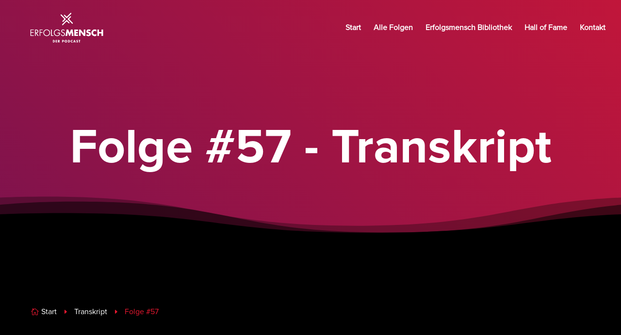

--- FILE ---
content_type: text/html; charset=UTF-8
request_url: https://erfolgsmensch-podcast.de/transkript/folge-57/
body_size: 27371
content:
<!DOCTYPE html>
<html lang="de" prefix="og: https://ogp.me/ns#">
<head>
	<meta charset="UTF-8" />
<meta http-equiv="X-UA-Compatible" content="IE=edge">
	<link rel="pingback" href="https://erfolgsmensch-podcast.de/xmlrpc.php" />

	
	
	<style id="et-divi-userfonts">@font-face { font-family: "Proxima Nova Bold"; font-display: swap;  src: url("https://erfolgsmensch-podcast.de/wp-content/uploads/et-fonts/Proxima-Nova-Bold.otf") format("opentype"); }@font-face { font-family: "Proxima Nova Regular"; font-display: swap;  src: url("https://erfolgsmensch-podcast.de/wp-content/uploads/et-fonts/ProximaNova-Regular.otf") format("opentype"); }</style>
<!-- Suchmaschinenoptimierung von Rank Math - https://s.rankmath.com/home -->
<title>Folge #57 - Erfolgsmensch Podcast</title><link rel="stylesheet" href="https://erfolgsmensch-podcast.de/wp-content/cache/min/1/6b6bf9b36b04600e6188392ec35fba53.css" media="all" data-minify="1" />
<meta name="description" content="Und jeder. Jeder, der bis heute auf meinem Weg dabei war, war richtig und keiner war falsch. Aber es verändern sich ja Ziele und dadurch auch die Menschen,"/>
<meta name="robots" content="index, follow, max-snippet:-1, max-video-preview:-1, max-image-preview:large"/>
<link rel="canonical" href="https://erfolgsmensch-podcast.de/transkript/folge-57/" />
<meta property="og:locale" content="de_DE" />
<meta property="og:type" content="article" />
<meta property="og:title" content="Folge #57 - Erfolgsmensch Podcast" />
<meta property="og:description" content="Und jeder. Jeder, der bis heute auf meinem Weg dabei war, war richtig und keiner war falsch. Aber es verändern sich ja Ziele und dadurch auch die Menschen," />
<meta property="og:url" content="https://erfolgsmensch-podcast.de/transkript/folge-57/" />
<meta property="og:site_name" content="Erfolgsmensch Podcast" />
<meta property="article:section" content="Transkript" />
<meta property="og:updated_time" content="2022-06-10T08:55:37+02:00" />
<meta property="og:image" content="https://erfolgsmensch-podcast.de/wp-content/uploads/2022/05/EM_Cover_Version_01-1024x1024.jpg" />
<meta property="og:image:secure_url" content="https://erfolgsmensch-podcast.de/wp-content/uploads/2022/05/EM_Cover_Version_01-1024x1024.jpg" />
<meta property="og:image:width" content="1024" />
<meta property="og:image:height" content="1024" />
<meta property="og:image:alt" content="Erfolgsmensch Podcast" />
<meta property="og:image:type" content="image/jpeg" />
<meta property="article:published_time" content="2022-06-10T08:55:36+02:00" />
<meta property="article:modified_time" content="2022-06-10T08:55:37+02:00" />
<meta name="twitter:card" content="summary_large_image" />
<meta name="twitter:title" content="Folge #57 - Erfolgsmensch Podcast" />
<meta name="twitter:description" content="Und jeder. Jeder, der bis heute auf meinem Weg dabei war, war richtig und keiner war falsch. Aber es verändern sich ja Ziele und dadurch auch die Menschen," />
<meta name="twitter:image" content="https://erfolgsmensch-podcast.de/wp-content/uploads/2022/05/EM_Cover_Version_01-1024x1024.jpg" />
<meta name="twitter:label1" content="Verfasst von" />
<meta name="twitter:data1" content="Eva Frank" />
<meta name="twitter:label2" content="Zeit zum Lesen" />
<meta name="twitter:data2" content="18 Minuten" />
<script type="application/ld+json" class="rank-math-schema">{"@context":"https://schema.org","@graph":[{"@type":["EducationalOrganization","Organization"],"@id":"https://erfolgsmensch-podcast.de/#organization","name":"Erfolgsmensch Podcast","url":"https://erfolgsmensch-podcast.de","logo":{"@type":"ImageObject","@id":"https://erfolgsmensch-podcast.de/#logo","url":"https://erfolgsmensch-podcast.de/wp-content/uploads/2022/05/EM_Logo_EM_Horizontal_Weiss.png","contentUrl":"https://erfolgsmensch-podcast.de/wp-content/uploads/2022/05/EM_Logo_EM_Horizontal_Weiss.png","caption":"Erfolgsmensch Podcast","inLanguage":"de","width":"2880","height":"1600"}},{"@type":"WebSite","@id":"https://erfolgsmensch-podcast.de/#website","url":"https://erfolgsmensch-podcast.de","name":"Erfolgsmensch Podcast","publisher":{"@id":"https://erfolgsmensch-podcast.de/#organization"},"inLanguage":"de"},{"@type":"ImageObject","@id":"https://erfolgsmensch-podcast.de/wp-content/uploads/2022/05/EM_Cover_Version_01.jpg","url":"https://erfolgsmensch-podcast.de/wp-content/uploads/2022/05/EM_Cover_Version_01.jpg","width":"2363","height":"2363","caption":"Erfolgsmensch Podcast","inLanguage":"de"},{"@type":"WebPage","@id":"https://erfolgsmensch-podcast.de/transkript/folge-57/#webpage","url":"https://erfolgsmensch-podcast.de/transkript/folge-57/","name":"Folge #57 - Erfolgsmensch Podcast","datePublished":"2022-06-10T08:55:36+02:00","dateModified":"2022-06-10T08:55:37+02:00","isPartOf":{"@id":"https://erfolgsmensch-podcast.de/#website"},"primaryImageOfPage":{"@id":"https://erfolgsmensch-podcast.de/wp-content/uploads/2022/05/EM_Cover_Version_01.jpg"},"inLanguage":"de"},{"@type":"Person","@id":"https://erfolgsmensch-podcast.de/author/eva-frank/","name":"Eva Frank","url":"https://erfolgsmensch-podcast.de/author/eva-frank/","image":{"@type":"ImageObject","@id":"https://secure.gravatar.com/avatar/c0f06fc61eddf80e3355a3a8e2b7e605b40c45d54f56a45d91117d321789db29?s=96&amp;d=mm&amp;r=g","url":"https://secure.gravatar.com/avatar/c0f06fc61eddf80e3355a3a8e2b7e605b40c45d54f56a45d91117d321789db29?s=96&amp;d=mm&amp;r=g","caption":"Eva Frank","inLanguage":"de"},"worksFor":{"@id":"https://erfolgsmensch-podcast.de/#organization"}},{"@type":"BlogPosting","headline":"Folge #57 - Erfolgsmensch Podcast","datePublished":"2022-06-10T08:55:36+02:00","dateModified":"2022-06-10T08:55:37+02:00","articleSection":"Transkript","author":{"@id":"https://erfolgsmensch-podcast.de/author/eva-frank/"},"publisher":{"@id":"https://erfolgsmensch-podcast.de/#organization"},"description":"Und jeder. Jeder, der bis heute auf meinem Weg dabei war, war richtig und keiner war falsch. Aber es ver\u00e4ndern sich ja Ziele und dadurch auch die Menschen,","name":"Folge #57 - Erfolgsmensch Podcast","@id":"https://erfolgsmensch-podcast.de/transkript/folge-57/#richSnippet","isPartOf":{"@id":"https://erfolgsmensch-podcast.de/transkript/folge-57/#webpage"},"image":{"@id":"https://erfolgsmensch-podcast.de/wp-content/uploads/2022/05/EM_Cover_Version_01.jpg"},"inLanguage":"de","mainEntityOfPage":{"@id":"https://erfolgsmensch-podcast.de/transkript/folge-57/#webpage"}}]}</script>
<!-- /Rank Math WordPress SEO Plugin -->

<link rel='dns-prefetch' href='//www.googletagmanager.com' />
<link rel="alternate" type="application/rss+xml" title="Erfolgsmensch Podcast &raquo; Feed" href="https://erfolgsmensch-podcast.de/feed/" />
<link rel="alternate" type="application/rss+xml" title="Erfolgsmensch Podcast &raquo; Kommentar-Feed" href="https://erfolgsmensch-podcast.de/comments/feed/" />
<link rel="alternate" type="application/rss+xml" title="Erfolgsmensch Podcast &raquo; Folge #57-Kommentar-Feed" href="https://erfolgsmensch-podcast.de/transkript/folge-57/feed/" />
<link rel="alternate" title="oEmbed (JSON)" type="application/json+oembed" href="https://erfolgsmensch-podcast.de/wp-json/oembed/1.0/embed?url=https%3A%2F%2Ferfolgsmensch-podcast.de%2Ftranskript%2Ffolge-57%2F" />
<link rel="alternate" title="oEmbed (XML)" type="text/xml+oembed" href="https://erfolgsmensch-podcast.de/wp-json/oembed/1.0/embed?url=https%3A%2F%2Ferfolgsmensch-podcast.de%2Ftranskript%2Ffolge-57%2F&#038;format=xml" />
<meta content="Divi v.4.18.0" name="generator"/><style id='wp-img-auto-sizes-contain-inline-css' type='text/css'>
img:is([sizes=auto i],[sizes^="auto," i]){contain-intrinsic-size:3000px 1500px}
/*# sourceURL=wp-img-auto-sizes-contain-inline-css */
</style>



<style id='wp-block-paragraph-inline-css' type='text/css'>
.is-small-text{font-size:.875em}.is-regular-text{font-size:1em}.is-large-text{font-size:2.25em}.is-larger-text{font-size:3em}.has-drop-cap:not(:focus):first-letter{float:left;font-size:8.4em;font-style:normal;font-weight:100;line-height:.68;margin:.05em .1em 0 0;text-transform:uppercase}body.rtl .has-drop-cap:not(:focus):first-letter{float:none;margin-left:.1em}p.has-drop-cap.has-background{overflow:hidden}:root :where(p.has-background){padding:1.25em 2.375em}:where(p.has-text-color:not(.has-link-color)) a{color:inherit}p.has-text-align-left[style*="writing-mode:vertical-lr"],p.has-text-align-right[style*="writing-mode:vertical-rl"]{rotate:180deg}
/*# sourceURL=https://erfolgsmensch-podcast.de/wp-includes/blocks/paragraph/style.min.css */
</style>
<style id='global-styles-inline-css' type='text/css'>
:root{--wp--preset--aspect-ratio--square: 1;--wp--preset--aspect-ratio--4-3: 4/3;--wp--preset--aspect-ratio--3-4: 3/4;--wp--preset--aspect-ratio--3-2: 3/2;--wp--preset--aspect-ratio--2-3: 2/3;--wp--preset--aspect-ratio--16-9: 16/9;--wp--preset--aspect-ratio--9-16: 9/16;--wp--preset--color--black: #000000;--wp--preset--color--cyan-bluish-gray: #abb8c3;--wp--preset--color--white: #ffffff;--wp--preset--color--pale-pink: #f78da7;--wp--preset--color--vivid-red: #cf2e2e;--wp--preset--color--luminous-vivid-orange: #ff6900;--wp--preset--color--luminous-vivid-amber: #fcb900;--wp--preset--color--light-green-cyan: #7bdcb5;--wp--preset--color--vivid-green-cyan: #00d084;--wp--preset--color--pale-cyan-blue: #8ed1fc;--wp--preset--color--vivid-cyan-blue: #0693e3;--wp--preset--color--vivid-purple: #9b51e0;--wp--preset--gradient--vivid-cyan-blue-to-vivid-purple: linear-gradient(135deg,rgb(6,147,227) 0%,rgb(155,81,224) 100%);--wp--preset--gradient--light-green-cyan-to-vivid-green-cyan: linear-gradient(135deg,rgb(122,220,180) 0%,rgb(0,208,130) 100%);--wp--preset--gradient--luminous-vivid-amber-to-luminous-vivid-orange: linear-gradient(135deg,rgb(252,185,0) 0%,rgb(255,105,0) 100%);--wp--preset--gradient--luminous-vivid-orange-to-vivid-red: linear-gradient(135deg,rgb(255,105,0) 0%,rgb(207,46,46) 100%);--wp--preset--gradient--very-light-gray-to-cyan-bluish-gray: linear-gradient(135deg,rgb(238,238,238) 0%,rgb(169,184,195) 100%);--wp--preset--gradient--cool-to-warm-spectrum: linear-gradient(135deg,rgb(74,234,220) 0%,rgb(151,120,209) 20%,rgb(207,42,186) 40%,rgb(238,44,130) 60%,rgb(251,105,98) 80%,rgb(254,248,76) 100%);--wp--preset--gradient--blush-light-purple: linear-gradient(135deg,rgb(255,206,236) 0%,rgb(152,150,240) 100%);--wp--preset--gradient--blush-bordeaux: linear-gradient(135deg,rgb(254,205,165) 0%,rgb(254,45,45) 50%,rgb(107,0,62) 100%);--wp--preset--gradient--luminous-dusk: linear-gradient(135deg,rgb(255,203,112) 0%,rgb(199,81,192) 50%,rgb(65,88,208) 100%);--wp--preset--gradient--pale-ocean: linear-gradient(135deg,rgb(255,245,203) 0%,rgb(182,227,212) 50%,rgb(51,167,181) 100%);--wp--preset--gradient--electric-grass: linear-gradient(135deg,rgb(202,248,128) 0%,rgb(113,206,126) 100%);--wp--preset--gradient--midnight: linear-gradient(135deg,rgb(2,3,129) 0%,rgb(40,116,252) 100%);--wp--preset--font-size--small: 13px;--wp--preset--font-size--medium: 20px;--wp--preset--font-size--large: 36px;--wp--preset--font-size--x-large: 42px;--wp--preset--spacing--20: 0.44rem;--wp--preset--spacing--30: 0.67rem;--wp--preset--spacing--40: 1rem;--wp--preset--spacing--50: 1.5rem;--wp--preset--spacing--60: 2.25rem;--wp--preset--spacing--70: 3.38rem;--wp--preset--spacing--80: 5.06rem;--wp--preset--shadow--natural: 6px 6px 9px rgba(0, 0, 0, 0.2);--wp--preset--shadow--deep: 12px 12px 50px rgba(0, 0, 0, 0.4);--wp--preset--shadow--sharp: 6px 6px 0px rgba(0, 0, 0, 0.2);--wp--preset--shadow--outlined: 6px 6px 0px -3px rgb(255, 255, 255), 6px 6px rgb(0, 0, 0);--wp--preset--shadow--crisp: 6px 6px 0px rgb(0, 0, 0);}:root { --wp--style--global--content-size: 823px;--wp--style--global--wide-size: 1080px; }:where(body) { margin: 0; }.wp-site-blocks > .alignleft { float: left; margin-right: 2em; }.wp-site-blocks > .alignright { float: right; margin-left: 2em; }.wp-site-blocks > .aligncenter { justify-content: center; margin-left: auto; margin-right: auto; }:where(.is-layout-flex){gap: 0.5em;}:where(.is-layout-grid){gap: 0.5em;}.is-layout-flow > .alignleft{float: left;margin-inline-start: 0;margin-inline-end: 2em;}.is-layout-flow > .alignright{float: right;margin-inline-start: 2em;margin-inline-end: 0;}.is-layout-flow > .aligncenter{margin-left: auto !important;margin-right: auto !important;}.is-layout-constrained > .alignleft{float: left;margin-inline-start: 0;margin-inline-end: 2em;}.is-layout-constrained > .alignright{float: right;margin-inline-start: 2em;margin-inline-end: 0;}.is-layout-constrained > .aligncenter{margin-left: auto !important;margin-right: auto !important;}.is-layout-constrained > :where(:not(.alignleft):not(.alignright):not(.alignfull)){max-width: var(--wp--style--global--content-size);margin-left: auto !important;margin-right: auto !important;}.is-layout-constrained > .alignwide{max-width: var(--wp--style--global--wide-size);}body .is-layout-flex{display: flex;}.is-layout-flex{flex-wrap: wrap;align-items: center;}.is-layout-flex > :is(*, div){margin: 0;}body .is-layout-grid{display: grid;}.is-layout-grid > :is(*, div){margin: 0;}body{padding-top: 0px;padding-right: 0px;padding-bottom: 0px;padding-left: 0px;}a:where(:not(.wp-element-button)){text-decoration: underline;}:root :where(.wp-element-button, .wp-block-button__link){background-color: #32373c;border-width: 0;color: #fff;font-family: inherit;font-size: inherit;font-style: inherit;font-weight: inherit;letter-spacing: inherit;line-height: inherit;padding-top: calc(0.667em + 2px);padding-right: calc(1.333em + 2px);padding-bottom: calc(0.667em + 2px);padding-left: calc(1.333em + 2px);text-decoration: none;text-transform: inherit;}.has-black-color{color: var(--wp--preset--color--black) !important;}.has-cyan-bluish-gray-color{color: var(--wp--preset--color--cyan-bluish-gray) !important;}.has-white-color{color: var(--wp--preset--color--white) !important;}.has-pale-pink-color{color: var(--wp--preset--color--pale-pink) !important;}.has-vivid-red-color{color: var(--wp--preset--color--vivid-red) !important;}.has-luminous-vivid-orange-color{color: var(--wp--preset--color--luminous-vivid-orange) !important;}.has-luminous-vivid-amber-color{color: var(--wp--preset--color--luminous-vivid-amber) !important;}.has-light-green-cyan-color{color: var(--wp--preset--color--light-green-cyan) !important;}.has-vivid-green-cyan-color{color: var(--wp--preset--color--vivid-green-cyan) !important;}.has-pale-cyan-blue-color{color: var(--wp--preset--color--pale-cyan-blue) !important;}.has-vivid-cyan-blue-color{color: var(--wp--preset--color--vivid-cyan-blue) !important;}.has-vivid-purple-color{color: var(--wp--preset--color--vivid-purple) !important;}.has-black-background-color{background-color: var(--wp--preset--color--black) !important;}.has-cyan-bluish-gray-background-color{background-color: var(--wp--preset--color--cyan-bluish-gray) !important;}.has-white-background-color{background-color: var(--wp--preset--color--white) !important;}.has-pale-pink-background-color{background-color: var(--wp--preset--color--pale-pink) !important;}.has-vivid-red-background-color{background-color: var(--wp--preset--color--vivid-red) !important;}.has-luminous-vivid-orange-background-color{background-color: var(--wp--preset--color--luminous-vivid-orange) !important;}.has-luminous-vivid-amber-background-color{background-color: var(--wp--preset--color--luminous-vivid-amber) !important;}.has-light-green-cyan-background-color{background-color: var(--wp--preset--color--light-green-cyan) !important;}.has-vivid-green-cyan-background-color{background-color: var(--wp--preset--color--vivid-green-cyan) !important;}.has-pale-cyan-blue-background-color{background-color: var(--wp--preset--color--pale-cyan-blue) !important;}.has-vivid-cyan-blue-background-color{background-color: var(--wp--preset--color--vivid-cyan-blue) !important;}.has-vivid-purple-background-color{background-color: var(--wp--preset--color--vivid-purple) !important;}.has-black-border-color{border-color: var(--wp--preset--color--black) !important;}.has-cyan-bluish-gray-border-color{border-color: var(--wp--preset--color--cyan-bluish-gray) !important;}.has-white-border-color{border-color: var(--wp--preset--color--white) !important;}.has-pale-pink-border-color{border-color: var(--wp--preset--color--pale-pink) !important;}.has-vivid-red-border-color{border-color: var(--wp--preset--color--vivid-red) !important;}.has-luminous-vivid-orange-border-color{border-color: var(--wp--preset--color--luminous-vivid-orange) !important;}.has-luminous-vivid-amber-border-color{border-color: var(--wp--preset--color--luminous-vivid-amber) !important;}.has-light-green-cyan-border-color{border-color: var(--wp--preset--color--light-green-cyan) !important;}.has-vivid-green-cyan-border-color{border-color: var(--wp--preset--color--vivid-green-cyan) !important;}.has-pale-cyan-blue-border-color{border-color: var(--wp--preset--color--pale-cyan-blue) !important;}.has-vivid-cyan-blue-border-color{border-color: var(--wp--preset--color--vivid-cyan-blue) !important;}.has-vivid-purple-border-color{border-color: var(--wp--preset--color--vivid-purple) !important;}.has-vivid-cyan-blue-to-vivid-purple-gradient-background{background: var(--wp--preset--gradient--vivid-cyan-blue-to-vivid-purple) !important;}.has-light-green-cyan-to-vivid-green-cyan-gradient-background{background: var(--wp--preset--gradient--light-green-cyan-to-vivid-green-cyan) !important;}.has-luminous-vivid-amber-to-luminous-vivid-orange-gradient-background{background: var(--wp--preset--gradient--luminous-vivid-amber-to-luminous-vivid-orange) !important;}.has-luminous-vivid-orange-to-vivid-red-gradient-background{background: var(--wp--preset--gradient--luminous-vivid-orange-to-vivid-red) !important;}.has-very-light-gray-to-cyan-bluish-gray-gradient-background{background: var(--wp--preset--gradient--very-light-gray-to-cyan-bluish-gray) !important;}.has-cool-to-warm-spectrum-gradient-background{background: var(--wp--preset--gradient--cool-to-warm-spectrum) !important;}.has-blush-light-purple-gradient-background{background: var(--wp--preset--gradient--blush-light-purple) !important;}.has-blush-bordeaux-gradient-background{background: var(--wp--preset--gradient--blush-bordeaux) !important;}.has-luminous-dusk-gradient-background{background: var(--wp--preset--gradient--luminous-dusk) !important;}.has-pale-ocean-gradient-background{background: var(--wp--preset--gradient--pale-ocean) !important;}.has-electric-grass-gradient-background{background: var(--wp--preset--gradient--electric-grass) !important;}.has-midnight-gradient-background{background: var(--wp--preset--gradient--midnight) !important;}.has-small-font-size{font-size: var(--wp--preset--font-size--small) !important;}.has-medium-font-size{font-size: var(--wp--preset--font-size--medium) !important;}.has-large-font-size{font-size: var(--wp--preset--font-size--large) !important;}.has-x-large-font-size{font-size: var(--wp--preset--font-size--x-large) !important;}
/*# sourceURL=global-styles-inline-css */
</style>












<style id='divi-style-inline-css' type='text/css'>

				picture#logo {
					display: inherit;
				}
				picture#logo source, picture#logo img {
					width: auto;
					max-height: 100%;
					vertical-align: middle;
				}
				@media (min-width: 981px) {
					.et_vertical_nav #main-header picture#logo source,
					.et_vertical_nav #main-header picture#logo img {
						margin-bottom: 28px;
					}
				}
			
/*# sourceURL=divi-style-inline-css */
</style>





<!-- Von Site Kit hinzugefügtes Google-Analytics-Snippet -->
<script type="text/javascript" src="https://www.googletagmanager.com/gtag/js?id=UA-231737329-1" id="google_gtagjs-js" async></script>
<script type="text/javascript" id="google_gtagjs-js-after">
/* <![CDATA[ */
window.dataLayer = window.dataLayer || [];function gtag(){dataLayer.push(arguments);}
gtag('set', 'linker', {"domains":["erfolgsmensch-podcast.de"]} );
gtag("js", new Date());
gtag("set", "developer_id.dZTNiMT", true);
gtag("config", "UA-231737329-1", {"anonymize_ip":true});
gtag("config", "G-VX8D44BFNY");
//# sourceURL=google_gtagjs-js-after
/* ]]> */
</script>

<!-- Ende des von Site Kit hinzugefügten Google-Analytics-Snippets -->
<link rel="https://api.w.org/" href="https://erfolgsmensch-podcast.de/wp-json/" /><link rel="alternate" title="JSON" type="application/json" href="https://erfolgsmensch-podcast.de/wp-json/wp/v2/posts/890" /><link rel="EditURI" type="application/rsd+xml" title="RSD" href="https://erfolgsmensch-podcast.de/xmlrpc.php?rsd" />
<meta name="generator" content="WordPress 6.9" />
<link rel='shortlink' href='https://erfolgsmensch-podcast.de/?p=890' />

  
  <div class="ept_swipe" style="background-color:#000000;"></div>

<meta name="generator" content="Site Kit by Google 1.83.0" />		<style type="text/css">.pp-podcast {opacity: 0;}</style>
		<link rel="apple-touch-icon" sizes="180x180" href="/wp-content/uploads/fbrfg/apple-touch-icon.png">
<link rel="icon" type="image/png" sizes="32x32" href="/wp-content/uploads/fbrfg/favicon-32x32.png">
<link rel="icon" type="image/png" sizes="16x16" href="/wp-content/uploads/fbrfg/favicon-16x16.png">
<link rel="manifest" href="/wp-content/uploads/fbrfg/site.webmanifest">
<link rel="shortcut icon" href="/wp-content/uploads/fbrfg/favicon.ico">
<meta name="msapplication-TileColor" content="#da532c">
<meta name="msapplication-config" content="/wp-content/uploads/fbrfg/browserconfig.xml">
<meta name="theme-color" content="#ffffff"><meta name="viewport" content="width=device-width, initial-scale=1.0, maximum-scale=1.0, user-scalable=0" /><style id="divi-mobile-burger-menu-inline-styles">.show-menu .hamburger-box .hamburger-inner::after {bottom: -1px!important;}.show-menu .hamburger--elastic .hamburger-box .hamburger-inner::after {bottom: -19px!important;}.show-menu .hamburger--squeeze .hamburger-box .hamburger-inner::after {bottom: 0px!important;}.show-menu .hamburger--arrow .hamburger-box .hamburger-inner::before {top: -7px!important;}.show-menu .hamburger--arrow .hamburger-box .hamburger-inner::after {bottom: -6px!important;}.show-menu .hamburger--arrowalt .hamburger-box .hamburger-inner::before {top: 4px!important;}.show-menu .hamburger--arrowalt .hamburger-box .hamburger-inner::after {bottom: 4px!important;}.show-menu .hamburger--arrowturn .hamburger-box .hamburger-inner::after {bottom: -6px!important;}.show-menu .hamburger--arrowturn .hamburger-box .hamburger-inner::before {top: -6px!important;}.show-menu .hamburger--emphatic .hamburger-box .hamburger-inner::before {top: -79px!important;}.show-menu .hamburger--collapse .hamburger-box .hamburger-inner::before {top: 0px!important;}.show-menu .hamburger--stand .hamburger-box .hamburger-inner::after {bottom: 0px!important;}.show-menu .hamburger--stand .hamburger-box .hamburger-inner::before {top: 0px!important;}.show-menu .hamburger--3dx .hamburger-box .hamburger-inner::after {bottom: -11px!important;}.show-menu .hamburger--3dy .hamburger-box .hamburger-inner::after {bottom: -10px!important;}.show-menu .hamburger--3dxy .hamburger-box .hamburger-inner::after {bottom: -11px!important;}.menu-text {font-size:21px;font-weight:600;line-height:0.5em;text-shadow:;}.hamburger-box {left: 30px;top: 0px;}.hamburger-inner, .hamburger-inner::before, .hamburger-inner::after {background-color:#ffffff;}.hamburger.is-active .hamburger-inner, .hamburger.is-active .hamburger-inner::before, .hamburger.is-active .hamburger-inner::after {background-color:#ffffff;}.hamburger-inner, .hamburger-inner::before, .hamburger-inner::after {width: 25px;height: 4px;border-radius: 10px;}.hamburger-inner::before {top: -0px!important;}.hamburger-inner::after {bottom: -0px!important;}.menu-wrap::before {background-color: #000000;}.hamburger {background-color:#000000;width:84px;height:75px;border-radius:0px;right: 0px;top: 0px;-webkit-box-shadow: -10px 0px 30px 0px rgba(231,24,48,0);-moz-box-shadow: -10px 0px 30px 0px rgba(231,24,48,0);box-shadow: -10px 0px 30px 0px rgba(231,24,48,0);}.menu-button:hover {opacity: 0.6;}.menu-text {position: absolute;top: 13px;left: 32px;font-size: 12px;color: #000000;}</style><style id="divi-mobile-menu-inline-styles">#dm-menu li a, .et-db #et-boc .et-l #dm-menu.nav li a {font-size:21px;font-weight:600;line-height:0.5em;text-shadow:;}.scroll_section {justify-content :flex-start}#dm-menu.nav li {text-align: center;width: 100%;}#dm-menu.nav li .sub-menu > li {text-align: left !important;}#dm_nav .menu-wrap__inner .menu-item-has-children > a:after {transform: rotate(0deg);transition: all 300ms ease 0ms;}#dm_nav .menu-wrap__inner .menu-item-has-children.visible > a:after {transform: rotate(5deg);}.menu-wrap__inner {padding-top: 150px !important;}#dm_nav .menu-wrap__inner .sub-menu, .et-db #et-boc .et-l #dm-menu.nav li ul.sub-menu {padding-top: 150px !important;}.menu-wrap {background-color: #e71830;max-width: 300px;}#dm_nav .menu-wrap__inner .sub-menu, .et-db #et-boc .et-l #dm-menu.nav li ul.sub-menu {}.menu-wrap a {display: block;color: #ffffff !important;font-size: 21px !important;padding-top: 15px !important;padding-bottom: 15px !important;}.menu-wrap a:hover,.menu-wrap a:focus {color: #ffffff !important;}.menu-wrap .current_page_item>a, .menu-wrap .current-menu-ancestor>a {color:#ffffff !important;}.menu-wrap .current_page_item a:hover,.menu-wrap .current_page_item a:focus{color:rgba(255,255,255,0.71);}#dm_nav .nav li li {padding: 0;line-height: 1em;}</style><style id="divi-mobile-general-inline-styles">body .menu-wrap { height: 100vh;top: 0;}body .menu-wrap.menuclosed {width: 0 !important;}body.show-menu .menu-wrap {width: 100% !important;}body .menu-wrap, body .divi-mobile-menu .menu-button {position: fixed;}#dm-menu a {display: inline-block;}#dm_nav .menu-wrap__inner .menu-item-has-children > a:after,.clickthrough {color: #ffffff;font-size: 27px !important;right: -40px;}.clickthrough {position: absolute;width: 37px;height: 100%;z-index: 200;top: 0;cursor: pointer;}#dm_nav .nav li ul, .et-db #et-boc .et-l #dm_nav .nav li ul {border-top:0;}#dm_nav li ul.sub-menu,.et-db #et-boc .et-l #dm_nav .nav li ul {background-color: #1b0d68;}#dm_nav li ul.sub-menu ul.sub-menu { background-color: #1b0d68; } #dm_nav li ul.sub-menu a {font-size:21px;font-weight:600;line-height:0.5em;}#dm_nav li ul.sub-menu a {color: #ffffff !important;font-size: 21px !important;padding-top: 14px !important;padding-bottom: 14px !important;}#dm_nav li ul.sub-menu a:hover {color: #ffffff !important;}@media only screen and (max-width: 980px) {html, body {position: relative;overflow-x: hidden !important}body.et-fb-root-ancestor {overflow-x: visible !important}#et-top-navigation{min-height: 33px;}#dm_nav .et_pb_fullwidth_menu .et_pb_menu__menu, #dm_nav .et_pb_menu .et_pb_menu__menu {display: block !important}body #page-container {padding-top: 0 !important;}#top-menu, .et-l--header .mobile_menu_bar, .et-l--header, #et-navigation, .dm-custom-header #main-header, #main-header .mobile_menu_bar {display: none !important;}.et-l--header.et-fb-root-ancestor {display: block !important;}.logo_container {min-height: 80px;}#et-top-navigation, .divi-mobile-menu {display: block !important;}body #et_mobile_nav_menu{display: none !important;}body.wp-admin{overflow-x:initial!important}}@media only screen and (min-width: 981px) {.divi-mobile-menu, #dm-header {display: none !important;}body #top-menu, body #main-header{display: block !important;}body #et_mobile_nav_menu{display: none !important;}}.slidein-minicart-active #dm-header {z-index: 999999999999999999999999;}.slidein-minicart-active #open-button {z-index: -1;}html, body.show-menu, .show-menu #page-container, .show-menu #et-main-area {overflow-y: visible !important;//height: 100% !important; } #wpadminbar {z-index: 9999999999999;}.inject_menu_remove #dm-menu .menu-item-has-children[class*="dm-"] .sub-menu > .menu-item {display: none;} }</style><style id="divi-mobile-custom-header-inline-styles">#dm-header {position: fixed;background-color: #000000;top: 0;width: 100%;display: block;z-index: 9999;-webkit-transition: background-color 0.4s, color 0.4s, transform 0.4s, opacity 0.4s ease-in-out;-moz-transition: background-color 0.4s, color 0.4s, transform 0.4s, opacity 0.4s ease-in-out;transition: background-color 0.4s, color 0.4s, transform 0.4s, opacity 0.4s ease-in-out;display: flex;flex-direction: column;justify-content: center;-webkit-box-shadow: 0px 0px 25px 0px rgba(0,0,0,0.78);-moz-box-shadow: 0px 0px 25px 0px rgba(0,0,0,0.78);box-shadow: 0px 0px 25px 0px rgba(0,0,0,0.78);-webkit-transition: all 0.2s;transition: all 0.2s;}.dm-header-cont {height: 75px;position: relative;} body .divi-mobile-menu .menu-button {z-index: 10000;position: fixed;}body.show-menu .menu-button {z-index: 99999999999999999999 !important;}#main-header {display: none !important;}#dm-header.fixed-header {background-color: #000000;}.fixed-header .dm-header-cont {height: 75px;}#dm-header.fixed-header #dm-logo {max-height: 65px;max-height: 65px;}#dm-logo {color: #ffffff;font-size: 14px;font-style: inherit;font-weight: inherit;letter-spacing: 0px;}.dm-fixed-header .hamburger {top: 0px;}.dm-fixed-header .dm-cart {top: 0px;}.dm-fixed-header .dm-search {top: 0px;}.dm-fixed-header .hamburger .hamburger-inner,.dm-fixed-header .hamburger .hamburger-inner::before,.dm-fixed-header .hamburger .hamburger-inner::after {background-color: #ffffff;}.dm-fixed-header #nav-icon .dots{fill: #ffffff;}.dm-fixed-header .dm-cart .et-cart-info span:before{color: ;}.dm-fixed-header .cart-icon svg path {fill: ;}.dm-fixed-header .dm-fixed-header .dm-search:before{color: ;}.dm-branding {position: absolute;top: 50%;left: 50%;transform: translate(-50%, -50%);height: 100%;}#dm-header .flex-div {display: flex;flex-direction: column;justify-content: center;}.dm-branding a {height: 100%;position: relative;display: flex;flex-direction: column;justify-content: center;}#dm-logo, .logo-scroll {max-height: 60px;max-width: 100px;}#dm-logo.svg-logo, .logo-scroll.svg-logo {width: 100%;height: 100%;}.dm-cart {display: block;position: absolute;left: 70px;width: inherit;margin-top: 25px;}.dm-cart .et-cart-info span:before {color: #1d0d6f;font-size: 25px;}.dm-search {width: 38px;display: block;max-width: 200px;position: absolute;left: 20px;margin-top: 2px;z-index: 99999;}.dm-search form.et-search-form{padding-left: 30px;}.dm-search .et-search-form input,.dm-search .et-search-form input::-webkit-input-placeholder {color: #000000;font-size: 18px;}.dm-search #et_search_icon:before {position: relative;top: 0 !important;color: #000000;font-size: 18px;}.dm-search .et-search-form input {position: relative;}.dm-search form.et-search-form{width: 100%;margin: 0;left: auto;right: auto;bottom: auto;position: relative;}.et_hide_search_icon #dm-header #et_top_search_mob {display: block !important;}.et_header_style_centered .dm-search #et_top_search_mob, .et_vertical_nav.et_header_style_centered #main-header .dm-search #et_top_search_mob {display: block !important;}#dm-header #et_top_search_mob {float: none !important;margin: 3px 0 0 22px;display: block;text-align: center;white-space: nowrap;margin: 0 10px;opacity: 1;width: 100%;height: 75px;}#dm-header #et_top_search_mob #et_search_icon {position: absolute;top: 50%;transform: translateY(-50%);right: auto;cursor: pointer;text-decoration: none;text-transform: uppercase;font-size: 13px;font-weight: 500;display: inline-block;margin: 0;left: 0;}.dm-search-box {position: absolute;left: 30px;top: 50%;display: -ms-inline-flexbox;display: inline-flex;width: 100%;padding: 0;overflow: hidden;transform: translateY(-50%);}.dm-search .et-search-form input {width: 100%;height: 100%;background: none;padding: 0 0 0 10px;line-height: 1.5;position: relative;top: 0;text-overflow: ellipsis;right: auto;left: 0;}.menu-wrap__inner #et_top_search_mob {width: 100% !important;}.menu-wrap__inner .dm-search {max-width: 90%;}.menu-wrap__inner #et_search_icon {position: absolute;}@media only screen and (max-width: 980px) {body .cart-icon svg path {fill: #1d0d6f;}.dm-custom-header #page-container {padding-top: 75px !important;margin-top: 0 !important;}.dm-search-icon-header .dm-search-box .close:before {color: #000000 !important;font-size: 22px !important;}.dm-search .et-search-form {background-color: transparent;}.dm-search .et-search-field {border: none;}#dm-header {overflow: visible !important;}.dm-search-box {transform: translateY(0) !important;}.dm-search-icon-header .dm-search-box {position: fixed !important;display: block !important;width: 100%;left: 0;right: 0;padding: 10px 0;background-color: #000000;top: -200px;opacity: 0;-webkit-transition: all 0.5s;-moz-transition: all 0.5s;transition: all 0.5s;}.dm-search-box .close {display: none;}.dm-search-icon-header .dm-search-box .close {display: block;}.dm-search-icon-header .active .dm-search-box {top: 75px;opacity: 1 !important;}.dm-fixed-header.dm-search-icon-header .active .dm-search-box {top: 75px;opacity: 1 !important;}.dm-search-icon-header .dm-search-box .close {position: absolute;top: 10px;right: 10px;z-index: 99999;}.dm-search-icon-header .dm-search-box .close:before {text-shadow: 0 0;font-family: ETmodules!important;font-weight: 400;font-style: normal;font-variant: normal;-webkit-font-smoothing: antialiased;-moz-osx-font-smoothing: grayscale;line-height: 1;text-transform: none;speak: none;font-size: 22px;content: "\4d";color: #000000;}.scroll_section .dm-search {width: 100%; }.menu-wrap__inner .scroll_section .dm-search {max-width: 90%;position: relative;padding: 10px 0;max-width: 100%;}.menu-wrap__inner .scroll_section #et_search_icon {left: 0;position: absolute;z-index: 9999;display: block;}.scroll_section .dm-search .et-search-form input {padding: 0;}.dm-account {width: 40px;display: block;position: absolute;none: 120px;z-index: 99999;top: 25px;height: 40px; } .dm-header-cont .dm-account span {font-family: ETmodules!important;content: attr(data-icon);font-size: 28px;color: #000000;}.dm-fixed-header .dm-header-cont .dm-account {top: 25;}.dm-fixed-header .dm-header-cont .dm-account span {color: ;}}</style><style id="divi-mobile-menu-circle-expand-inline-styles">.cd-overlay-nav {right: 0px;top: 0px;}body .menu-wrap {width:100%;background-color:transparent;}.overlap-submenu.bc-expand-circle #dm_nav .menu-wrap__inner .sub-menu {width: 100vw;transform: translate3d(100vw,0,0);}.collapse-submenu #dm_nav .menu-wrap__inner .visible > ul.sub-menu {transition: none;}.cd-overlay-nav span, .fade-in.menu-wrap__inner {background-color: #e71830;}body .hamburger {right: 0px;top: 0px;}</style><style id="divi-mobile-menu-submenu-inline-styles">#dm_nav .menu-wrap__inner .close-submenu::before {content: "\44" !important;color: #ffffff;margin-top: 80px;margin-left: 35px;font-size: 27px;}#dm_nav .menu-wrap__inner .menu-item-has-children > a { background-color: transparent; position: relative; }#dm_nav .menu-wrap__inner .menu-item-has-children > a:after { font-family: "ETmodules"; text-align: center; speak: none; font-weight: normal; font-variant: normal; text-transform: none; -webkit-font-smoothing: antialiased; position: absolute; }#dm_nav .menu-wrap__inner .menu-item-has-children > a:after { font-size: 16px; content: "\45"; }#dm_nav .menu-wrap__inner .sub-menu,.et-db #et-boc .et-l #dm-menu.nav li ul.sub-menu {-webkit-transform: translate3d(300%,0,0);transform: translate3d(300%,0,0);right: 0;z-index: 999999;width: 100%;max-width: 3000px;height: 100%;padding: 2.5em 1.5em 0;font-size: 1.15em;-webkit-transition: -webkit-transform 0.4s;transition: transform 0.4s;-webkit-transition-timing-function: cubic-bezier(0.7,0,0.3,1);transition-timing-function: cubic-bezier(0.7,0,0.3,1);visibility: visible;opacity: 1;min-height: 100vh;top: 0;position: fixed !important;}#dm_nav .menu-wrap__inner .visible > ul.sub-menu,.et-db #et-boc .et-l #dm_nav .nav li.visible > ul.sub-menu {width: 100% !important;-webkit-transform: translate3d(0px,0,0) !important;transform: translate3d(0px,0,0) !important;-webkit-transition: -webkit-transform 0.8s !important;transition: transform 0.8s !important;-webkit-transition-timing-function: cubic-bezier(0.7,0,0.3,1) !important;transition-timing-function: cubic-bezier(0.7,0,0.3,1) !important;}.close-submenu{position: absolute;left: 0;top: 0;width: 30px;height: 30px;}#dm_nav .menu-wrap__inner .close-submenu::before {font-family: "ETmodules";content: "\23";position: absolute;left: 0;top: 0;cursor:pointer;}.overlap-submenu.bc-expand-circle #dm_nav .menu-wrap__inner .visible > .sub-menu {transform: translate3d(0,0,0);}</style><style type="text/css" id="custom-background-css">
body.custom-background { background-color: #000000; }
</style>
	<link rel="icon" href="https://erfolgsmensch-podcast.de/wp-content/uploads/2022/09/cropped-ep-favicon-32x32.png" sizes="32x32" />
<link rel="icon" href="https://erfolgsmensch-podcast.de/wp-content/uploads/2022/09/cropped-ep-favicon-192x192.png" sizes="192x192" />
<link rel="apple-touch-icon" href="https://erfolgsmensch-podcast.de/wp-content/uploads/2022/09/cropped-ep-favicon-180x180.png" />
<meta name="msapplication-TileImage" content="https://erfolgsmensch-podcast.de/wp-content/uploads/2022/09/cropped-ep-favicon-270x270.png" />
<style id="et-divi-customizer-global-cached-inline-styles">body,.et_pb_column_1_2 .et_quote_content blockquote cite,.et_pb_column_1_2 .et_link_content a.et_link_main_url,.et_pb_column_1_3 .et_quote_content blockquote cite,.et_pb_column_3_8 .et_quote_content blockquote cite,.et_pb_column_1_4 .et_quote_content blockquote cite,.et_pb_blog_grid .et_quote_content blockquote cite,.et_pb_column_1_3 .et_link_content a.et_link_main_url,.et_pb_column_3_8 .et_link_content a.et_link_main_url,.et_pb_column_1_4 .et_link_content a.et_link_main_url,.et_pb_blog_grid .et_link_content a.et_link_main_url,body .et_pb_bg_layout_light .et_pb_post p,body .et_pb_bg_layout_dark .et_pb_post p{font-size:16px}.et_pb_slide_content,.et_pb_best_value{font-size:18px}body{line-height:1.5em}#main-header,#main-header .nav li ul,.et-search-form,#main-header .et_mobile_menu{background-color:rgba(255,255,255,0)}.nav li ul{border-color:#ffffff}.et_header_style_centered .mobile_nav .select_page,.et_header_style_split .mobile_nav .select_page,.et_nav_text_color_light #top-menu>li>a,.et_nav_text_color_dark #top-menu>li>a,#top-menu a,.et_mobile_menu li a,.et_nav_text_color_light .et_mobile_menu li a,.et_nav_text_color_dark .et_mobile_menu li a,#et_search_icon:before,.et_search_form_container input,span.et_close_search_field:after,#et-top-navigation .et-cart-info{color:#ffffff}.et_search_form_container input::-moz-placeholder{color:#ffffff}.et_search_form_container input::-webkit-input-placeholder{color:#ffffff}.et_search_form_container input:-ms-input-placeholder{color:#ffffff}#top-menu li a{font-size:16px}body.et_vertical_nav .container.et_search_form_container .et-search-form input{font-size:16px!important}#top-menu li.current-menu-ancestor>a,#top-menu li.current-menu-item>a,#top-menu li.current_page_item>a{color:#ffffff}#footer-widgets .footer-widget li:before{top:10.6px}#main-header{box-shadow:none}@media only screen and (min-width:981px){.et_header_style_left #et-top-navigation,.et_header_style_split #et-top-navigation{padding:50px 0 0 0}.et_header_style_left #et-top-navigation nav>ul>li>a,.et_header_style_split #et-top-navigation nav>ul>li>a{padding-bottom:50px}.et_header_style_split .centered-inline-logo-wrap{width:100px;margin:-100px 0}.et_header_style_split .centered-inline-logo-wrap #logo{max-height:100px}.et_pb_svg_logo.et_header_style_split .centered-inline-logo-wrap #logo{height:100px}.et_header_style_centered #top-menu>li>a{padding-bottom:18px}.et_header_style_slide #et-top-navigation,.et_header_style_fullscreen #et-top-navigation{padding:41px 0 41px 0!important}.et_header_style_centered #main-header .logo_container{height:100px}#logo{max-height:100%}.et_pb_svg_logo #logo{height:100%}.et_header_style_left .et-fixed-header #et-top-navigation,.et_header_style_split .et-fixed-header #et-top-navigation{padding:25px 0 0 0}.et_header_style_left .et-fixed-header #et-top-navigation nav>ul>li>a,.et_header_style_split .et-fixed-header #et-top-navigation nav>ul>li>a{padding-bottom:25px}.et_header_style_centered header#main-header.et-fixed-header .logo_container{height:50px}.et_header_style_split #main-header.et-fixed-header .centered-inline-logo-wrap{width:50px;margin:-50px 0}.et_header_style_split .et-fixed-header .centered-inline-logo-wrap #logo{max-height:50px}.et_pb_svg_logo.et_header_style_split .et-fixed-header .centered-inline-logo-wrap #logo{height:50px}.et_header_style_slide .et-fixed-header #et-top-navigation,.et_header_style_fullscreen .et-fixed-header #et-top-navigation{padding:16px 0 16px 0!important}.et-fixed-header#main-header,.et-fixed-header#main-header .nav li ul,.et-fixed-header .et-search-form{background-color:#000000}.et-fixed-header #top-menu a,.et-fixed-header #et_search_icon:before,.et-fixed-header #et_top_search .et-search-form input,.et-fixed-header .et_search_form_container input,.et-fixed-header .et_close_search_field:after,.et-fixed-header #et-top-navigation .et-cart-info{color:#ffffff!important}.et-fixed-header .et_search_form_container input::-moz-placeholder{color:#ffffff!important}.et-fixed-header .et_search_form_container input::-webkit-input-placeholder{color:#ffffff!important}.et-fixed-header .et_search_form_container input:-ms-input-placeholder{color:#ffffff!important}.et-fixed-header #top-menu li.current-menu-ancestor>a,.et-fixed-header #top-menu li.current-menu-item>a,.et-fixed-header #top-menu li.current_page_item>a{color:#ffffff!important}}@media only screen and (min-width:1350px){.et_pb_row{padding:27px 0}.et_pb_section{padding:54px 0}.single.et_pb_pagebuilder_layout.et_full_width_page .et_post_meta_wrapper{padding-top:81px}.et_pb_fullwidth_section{padding:0}}h1,h1.et_pb_contact_main_title,.et_pb_title_container h1{font-size:45px}h2,.product .related h2,.et_pb_column_1_2 .et_quote_content blockquote p{font-size:38px}h3{font-size:32px}h4,.et_pb_circle_counter h3,.et_pb_number_counter h3,.et_pb_column_1_3 .et_pb_post h2,.et_pb_column_1_4 .et_pb_post h2,.et_pb_blog_grid h2,.et_pb_column_1_3 .et_quote_content blockquote p,.et_pb_column_3_8 .et_quote_content blockquote p,.et_pb_column_1_4 .et_quote_content blockquote p,.et_pb_blog_grid .et_quote_content blockquote p,.et_pb_column_1_3 .et_link_content h2,.et_pb_column_3_8 .et_link_content h2,.et_pb_column_1_4 .et_link_content h2,.et_pb_blog_grid .et_link_content h2,.et_pb_column_1_3 .et_audio_content h2,.et_pb_column_3_8 .et_audio_content h2,.et_pb_column_1_4 .et_audio_content h2,.et_pb_blog_grid .et_audio_content h2,.et_pb_column_3_8 .et_pb_audio_module_content h2,.et_pb_column_1_3 .et_pb_audio_module_content h2,.et_pb_gallery_grid .et_pb_gallery_item h3,.et_pb_portfolio_grid .et_pb_portfolio_item h2,.et_pb_filterable_portfolio_grid .et_pb_portfolio_item h2{font-size:27px}h5{font-size:23px}h6{font-size:21px}.et_pb_slide_description .et_pb_slide_title{font-size:68px}.et_pb_gallery_grid .et_pb_gallery_item h3,.et_pb_portfolio_grid .et_pb_portfolio_item h2,.et_pb_filterable_portfolio_grid .et_pb_portfolio_item h2,.et_pb_column_1_4 .et_pb_audio_module_content h2{font-size:23px}	h1,h2,h3,h4,h5,h6{font-family:'Proxima Nova Bold',Helvetica,Arial,Lucida,sans-serif}body,input,textarea,select{font-family:'Proxima Nova Regular',Helvetica,Arial,Lucida,sans-serif}.pp-podcast.playerview{color:white!important;background-color:none!important}.animate-gradient{background-size:400% 400%;animation:gradient 10s ease infinite}@keyframes gradient{0%{background-position:10% 50%}50%{background-position:100% 50%}100%{background-position:10% 50%}}body{background-color:#000000!important}#page-container{overflow-x:hidden}.pa-blog-image-1-1 .entry-featured-image-url{padding-top:100%;display:block}.pa-blog-image-1-1 .entry-featured-image-url img{position:absolute;height:100%;width:100%;top:0;left:0;right:0;bottom:0;object-fit:cover}.playerview .pod-entry{background:#222222!important;padding-left:10px!important;padding-right:10px!important;padding-top:30px!important;padding-bottom:30px!important;border:1px solid!important;border-color:#121212!important;border-radius:5px!important}.pp-podcast .icon,.pp-modal-window .icon{color:white!important}.episode-list__search label{padding-top:10px!important;padding-bottom:10px!important;background:#222222!important;width:100%!important}.episode-list__search{background:#222222!important;border-radius:5px!important;border:1px solid!important;border-color:#121212!important;margin-top:50px!important}.pp-podcast.playerview{background-color:black!important}a.ppjs__episode-excerpt .ppjs__excerpt-content{color:white!important}.pod-entry__content{color:#ffffff!important}.pp-podcast[id^=pp-podcast-] *,.pp-podcast[id^=pp-podcast-] *:before,.pp-podcast[id^=pp-podcast-] *:after,.pp-modal-window *,.pp-modal-window *:before,.pp-modal-window *:after{color:white!important}#pp-podcast-5488 a,.pp-modal-window .modal-5488 a,.pp-modal-window .aux-modal-5488 a,#pp-podcast-5488 .ppjs__more{color:white!important}.pp-podcast[id^=pp-podcast-] .pod-entry__title a,.pp-modal-window .pod-entry__title a{color:white!important}.pp-podcast[id^=pp-podcast-] .pod-entry__title a,.pp-modal-window .pod-entry__title a{text-decoration:none;color:#fff!important}</style></head>
<body data-rsssl=1 class="wp-singular post-template-default single single-post postid-890 single-format-standard custom-background wp-theme-Divi et-tb-has-template et-tb-has-body et-tb-has-footer et_pb_button_helper_class et_transparent_nav et_fullwidth_nav et_fixed_nav et_show_nav et_pb_show_title et_primary_nav_dropdown_animation_fade et_secondary_nav_dropdown_animation_fade et_header_style_left et_cover_background et_pb_gutter osx et_pb_gutters3 et_divi_theme et-db">
	  <div class="divi-mobile-menu">
  <div id="dm_nav" class="menu-wrap menuclosed">
    <div class="menu-wrap__inner">
      <div class="scroll_section">

      
      
          <nav class="menu-top">
    </nav>
    <nav class="menu-side">
<ul id="dm-menu" class="nav"><li class="menu-item menu-item-type-post_type menu-item-object-page menu-item-home menu-item-28"><a href="https://erfolgsmensch-podcast.de/">Start</a></li>
<li class="menu-item menu-item-type-post_type menu-item-object-page menu-item-24"><a href="https://erfolgsmensch-podcast.de/alle-folgen/">Alle Folgen</a></li>
<li class="menu-item menu-item-type-taxonomy menu-item-object-category menu-item-343"><a href="https://erfolgsmensch-podcast.de/kategorie/erfolgsmensch-bibliothekt/">Erfolgsmensch Bibliothek</a></li>
<li class="menu-item menu-item-type-post_type menu-item-object-page menu-item-27"><a href="https://erfolgsmensch-podcast.de/hall-of-fame/">Hall of Fame</a></li>
<li class="menu-item menu-item-type-post_type menu-item-object-page menu-item-927"><a href="https://erfolgsmensch-podcast.de/kontakt/">Kontakt</a></li>
</ul>    </nav>
       </div>
  </div>
  </div>

<button id="open-button" class="hamburger menu-button hamburger--spring" type="button">
  <span class="menu-text"></span>
  <span class="hamburger-box">
<span class="hamburger-inner"></span>
</span>

</button>


<div class="cd-overlay-nav">
  <span></span>
</div> <!-- cd-overlay-nav -->

<div class="cd-overlay-content">
  <span></span>
</div> <!-- cd-overlay-content -->

<header id="dm-header">
  
<div class="dm-header-cont">

<div class="dm-branding">
    <a href="https://erfolgsmensch-podcast.de/">
                <picture class="main-logo normal-logo" title="" id="dm-logo">
<source type="image/webp" srcset="https://erfolgsmensch-podcast.de/wp-content/uploads/2022/05/EM_Logo_EM_Horizontal_Weiss.png.webp"/>
<img src="https://erfolgsmensch-podcast.de/wp-content/uploads/2022/05/EM_Logo_EM_Horizontal_Weiss.png" alt="Erfolgsmensch Podcast"/>
</picture>

              </a>
</div>
</div>
</header>

</div>
<div id="page-container">
<div id="et-boc" class="et-boc">
			
		

	<header id="main-header" data-height-onload="100">
		<div class="container clearfix et_menu_container">
					<div class="logo_container">
				<span class="logo_helper"></span>
				<a href="https://erfolgsmensch-podcast.de/">
				<picture id="logo" data-height-percentage="100">
<source type="image/webp" srcset="https://erfolgsmensch-podcast.de/wp-content/uploads/2022/05/EM_Logo_EM_Horizontal_Weiss.png.webp"/>
<img src="https://erfolgsmensch-podcast.de/wp-content/uploads/2022/05/EM_Logo_EM_Horizontal_Weiss.png" width="2880" height="1600" alt="Erfolgsmensch Podcast" data-height-percentage="100"/>
</picture>

				</a>
			</div>
					<div id="et-top-navigation" data-height="100" data-fixed-height="50">
									<nav id="top-menu-nav">
					<ul id="top-menu" class="nav"><li class="menu-item menu-item-type-post_type menu-item-object-page menu-item-home menu-item-28"><a href="https://erfolgsmensch-podcast.de/">Start</a></li>
<li class="menu-item menu-item-type-post_type menu-item-object-page menu-item-24"><a href="https://erfolgsmensch-podcast.de/alle-folgen/">Alle Folgen</a></li>
<li class="menu-item menu-item-type-taxonomy menu-item-object-category menu-item-343"><a href="https://erfolgsmensch-podcast.de/kategorie/erfolgsmensch-bibliothekt/">Erfolgsmensch Bibliothek</a></li>
<li class="menu-item menu-item-type-post_type menu-item-object-page menu-item-27"><a href="https://erfolgsmensch-podcast.de/hall-of-fame/">Hall of Fame</a></li>
<li class="menu-item menu-item-type-post_type menu-item-object-page menu-item-927"><a href="https://erfolgsmensch-podcast.de/kontakt/">Kontakt</a></li>
</ul>					</nav>
				
				
				
				
				<div id="et_mobile_nav_menu">
				<div class="mobile_nav closed">
					<span class="select_page">Seite wählen</span>
					<span class="mobile_menu_bar mobile_menu_bar_toggle"></span>
				</div>
			</div>			</div> <!-- #et-top-navigation -->
		</div> <!-- .container -->
			</header> <!-- #main-header -->
<div id="et-main-area">
	
    <div id="main-content">
    <div class="et-l et-l--body">
			<div class="et_builder_inner_content et_pb_gutters3">
		<div class="et_pb_section et_pb_section_0_tb_body animate-gradient et_pb_with_background et_section_regular section_has_divider et_pb_bottom_divider" >
				
				
				
				
				
				
				<div class="et_pb_row et_pb_row_0_tb_body">
				<div class="et_pb_column et_pb_column_4_4 et_pb_column_0_tb_body  et_pb_css_mix_blend_mode_passthrough et-last-child">
				
				
				
				
				<div class="et_pb_module et_pb_text et_pb_text_0_tb_body et_animated  et_pb_text_align_left et_pb_bg_layout_light">
				
				
				
				
				<div class="et_pb_text_inner"><h1>Folge #57 - Transkript</h1></div>
			</div>
			</div>
				
				
				
				
			</div>
				
				<div class="et_pb_bottom_inside_divider et-no-transition"></div>
			</div><div class="et_pb_section et_pb_section_1_tb_body et_pb_with_background et_section_regular" >
				
				
				
				
				
				
				<div class="et_pb_row et_pb_row_1_tb_body">
				<div class="et_pb_column et_pb_column_4_4 et_pb_column_1_tb_body  et_pb_css_mix_blend_mode_passthrough et-last-child">
				
				
				
				
				<div class="et_pb_module dsm_breadcrumbs dsm_breadcrumbs_0_tb_body">
				
				
				
				
				
				
				<div class="et_pb_module_inner">
					<nav class="dsm_breadcrumbs_wrap" role="navigation" itemscope="" itemtype="http://schema.org/SiteNavigationElement">
				<ul class="dsm_breadcrumbs">
			<li class='dsm_breadcrumbs_item dsm_home_item dsm_home_item_custom'>
				<a href="https://erfolgsmensch-podcast.de" itemprop="url">
					<span class='dsm_home_text_wrapper'>
													<span class="et-pb-icon dsm_home_icon">&#xe009;</span>
													<span class="dsm_home_text" itemprop="name">
								Start							</span>
					</span>
				</a>
			</li>

		<li class="dsm_breadcrumbs_separator"> <span class="et-pb-icon dsm_separator_icon">&#x45;</span></li><li class="dsm_breadcrumbs_item dsm_breadcrumbs_item_cat"><a class="dsm_breadcrumbs_crumb dsm_breadcrumbs_crumb_link dsm_breadcrumbs_crumb_cat" href="https://erfolgsmensch-podcast.de/kategorie/transkript/" itemprop="url">Transkript</a></li><li class="dsm_breadcrumbs_separator"> <span class="et-pb-icon dsm_separator_icon">&#x45;</span></li><li class="dsm_breadcrumbs_item dsm_breadcrumbs_item_current"><span class="dsm_breadcrumbs_crumb dsm_breadcrumbs_crumb_current">Folge #57</span></li></ul>
			</nav>
				</div>
			</div>
			</div>
				
				
				
				
			</div><div class="et_pb_row et_pb_row_2_tb_body">
				<div class="et_pb_column et_pb_column_4_4 et_pb_column_2_tb_body  et_pb_css_mix_blend_mode_passthrough et-last-child">
				
				
				
				
				<div class="et_pb_module et_pb_post_content et_pb_post_content_0_tb_body">
				
				
				
				
				
<p>Und jeder. Jeder, der bis heute auf meinem Weg dabei war, war richtig und keiner war falsch. Aber es verändern sich ja Ziele und dadurch auch die Menschen, die einen begleiten. Es ist nicht nur in Partnerschaften so, sondern eben im Business Leben genauso. Ein Unternehmen muss immer aktiv sein, muss sich immer wieder in Frage stellen und sicher immer wieder dem Markt und den Herausforderungen anpassen.</p>



<p>Heute spreche ich mit Frank Bormann. Frank ist bekannt aus „Die Höhle der Löwen“. Er hat Calligraphy Cut ins Leben gerufen. Ein Haar Schneide-Instrument. Ein geniales Produkt das sich zig deutsche Friseur Betriebe nicht mehr wegdenken können. Viele kennen ihn sicherlich durch seinen Pitch bei „Die Höhle der Löwen“. Sehr, sehr inspirierend. Wir packen auf jeden Fall hier den Link in die Shownotes rein. Den musst du dir angucken. Ist sehr, sehr genial.<br>Und ja, Frank erzählt in dieser Podcastfolge von seinen Erfahrungen mit „Die Höhle der Löwen“ und warum es bei seinem Deal mit Judith Williams und Frank Thelen doch anders kam als geplant. So genug erzählt. Jetzt wünsche ich dir viel Spaß bei der Podcastfolge. Frank, was bedeutet für dich Erfolg?<br>Morgens aufzustehen und sich auf den Tag zu freuen. Das ist Erfolg. Ja. Ziele. Zielen. Ziele zu haben, die erreichbar sind und die nachhaltig sind. Ich habe mal gesagt, für mich ist Erfolg, wenn ich es schaffe, Fußstapfen zu hinterlassen und nicht Staub aufzuwirbeln. Das ist auch tatsächlich so. Da stehe ich auch dazu. Ich möchte mit meinem Erfolg etwas hinterlassen. Nicht nur meine drei wunderbaren Kinder, sondern auch ein Produkt, eine Leidenschaft, wo andere Menschen weiterentwickeln.<br>So, das ist für mich Erfolg.<br>Okay. Ein Produkt, was andere Menschen für dich weiterentwickeln. Ich meine, jetzt sind wir schon irgendwo im Thema drin. Man kennt dich aus „Die Höhle der Löwen“. Du hast echt ein geniales Produkt entwickelt Calligraphy Cut. Wie kam die Idee dazu?<br>Friseur bin ich jetzt schon. Ich glaube, 40 Jahre oder 39 Jahre. Und ich habe ganz klassisch gelernt in Forchheim, in Bayern. Also so richtig schön, wie man auch zur Friseurschule geht. Das war schon ein bisschen anders. Ich habe eine Privatschule besuchen dürfen, da hat mein Vater mich hingeschickt. Und bin diese also ganz klassisch durchlaufen. Aber ich habe immer ganz, ganz schnell wenn ich ein Ziel erreicht habe, mich sofort auf die Suche nach einem nächsten Ziel gemacht. Ich habe so eine Devise, die heißt, bist du der Meister eines Faches beginne die Lehren eines nächsten.<br>Und das treibt mich immer, wenn ich was erreicht hat. Und das habe ich durch meine Ehrgeiz immer relativ schnell erreicht. Ich bin nicht der kreativste und beste Friseur auf der Welt, da gibt es viel, viel bessere. Weil den Anspruch habe ich gar nicht. Aber ich kann super gut Dinge entwickeln und Menschen mitnehmen. Und immer wenn ich etwas erreicht hatte, habe ich mich wieder auf einen weiteren Weg gemacht. Und für mich war es wichtig, zum Beispiel nach London zu gehen, die Welt zu bereisen als Akteur. Ich bin über 60 Länder, habe ich bereist als Friseur. Ich liebe es, Menschen zu treffen. Und irgendwann hat mir das alles nicht mehr gereicht. Ich hab gesagt, es muss doch mehr geben als Schere und Messer und Frisieren und da muss dann noch mehr sein.<br>Und dann habe ich das große Glück gehabt, eine Einheit, eine Mentorin, ein Coach zu finden. Sie heißt Professor Barbara Schott. Sie macht die Methode NLP, die wird ja allen bekannt sein und sie hat meine Stärken mit mir herausgefunden. Also bei NLP, wenn du den richtigen Coach hast, findest du ja selber deine Stärken und nicht dein Coach, sondern du selber. Und sie hat wirklich bei mir in vielen Gesprächen gebohrt und das war bei mir ganz klar zu dem Zeitpunkt feine Haare. Also Frauen mit einer klaren Haut und feinen Haaren, denen die Haare zu schneiden, das ist meine absolute Stärke.<br>Alles andere kann ich auch. Aber das ist mein USP. Und dann haben wir da überlegt, wie können wir da was machen, diesen Haaren mehr Bewegung und Fülle zu geben? Und da kam tatsächlich ein Erlebnis, was ich hatte und das hat sich im Coaching wieder auf, wieder wiederbelebt. Und das war das, was ich immer erzähle. Und die Story ist genauso authentisch wie wahr. Ich habe einen Strauß Blumen gekauft und zwar Tulpen in ein Floristin Geschäft. Und die Floristin sagt noch Denken Sie daran, die Blumen anzuschneiden. Jetzt bin ich ein pragmatischer Mann.<br>Warum, halten die länger? Warum, machen sie es einfach? So, ich nach Hause gekommen, die Tulpe genommen und dann eben ich als Mann. Was nimmt man als erstes? Das, was oben in der Schublade liegt. Eine Schere. Mit einer Schere geht das nicht. Eine Schere quetscht ein Blütenstängel zusammen. Dann habe ich das große große Fleisch Messer genommen und habe das mit dem Messer gemacht. Und dann konnte man sehen, wie super schön das geht. Der Schnittpunkt war ganz klar und ganz sauber und man hat ganz klar gesehen, dass sich der Querschnitt vergrößert, wenn man es mit einem Messer schräg anschneidet. Ein Blüten Stängel ist tatsächlich sehr ähnlich aufgebaut wie ein Haar und da habe ich mir gleich gedacht Das ist doch toll.<br>Eine Frau hat 80 bis 120000 Haare auf dem Kopf. Wenn ich jetzt die Haare so speziell in der Spitze anschneide, ich rede jetzt nicht von Form und Frisur, sondern nur die Haarspitzen. Da muss doch, wenn ich das mathematisch nachgerechnet, 270&nbsp;% mehr Fläche, da muss die Frau das Gefühl haben, mehr Haare zu haben. So, das war der erste Gedanke. Dann habe ich die Blumen in die Vase gestellt und habe sie nach fünf Tagen wieder rausgenommen, weil sie nicht mehr frisch waren. Und dann konnte ich beobachten, dass die Blütenstängel sich alle in die Richtung gebogen hatten, in die ich sie vorher angeschnitten habe.<br>Das ist ein rein physikalisches Gesetz, eine kurze, kurz schiebt lang oder eine kurze Faser Struktur schiebt eine lange Faser Struktur, aber das war der Moment, wo ich Calligraphy erfunden habe. Ich habe gesagt Super, jetzt muss ich nur noch das Werkzeug erfinden, was Haare genau so anschneidet, und zwar immer gleich. Also mathematisch gesehen immer gleich, damit es keine Fehler Möglichkeiten gibt, keine Anwendungsfehler gibt. Das war jetzt heute vor, vor zwölf Jahren etwa. Dann habe ich mich auf den Weg gemacht, habe mein erstes Werkzeug selbst entwickelt und erfunden.<br>Das ist überhaupt nicht schön. Hab mir dann einen großen Hersteller gesucht in Deutschland, der mir das erste Werkzeug hergestellt hat. Das hieß damals Kurve Cut. Ja, das war so der Anfang. Und das ist jetzt, zehn Jahre später, haben wir ein sensationelles handwerkliches Werkzeug entwickelt mit einem Business Konzept drumherum, was seinesgleichen sucht. Und das Ganze ist ein Weg. Am Ziel ist man eigentlich nie.<br>Was ist Calligraphy Cut heute für dich oder was bedeutet es für dich?<br>Bis heute sind es wirklich zwei Dinge, die wir versuchen in eins zu vereinen. Das ist pure Leidenschaft für meine Kollegen und Kolleginnen, Haare anders zu formen, zu schneiden als jemals zuvor. Und das, was eben immer wichtiger wird, schon immer wichtig war, ist ja wirtschaftliche Faktor. Du hast ein USP, mit dem du deinen Kunden einen Mehrwert geben kannst, den die Kundin oder der Kunde auch gerne bereit ist zu zahlen, weil es diesen Schnitt vorher nie gab. Meine Fans sind unsere Kunden, meine Gegner oder Kritiker.<br>Falsch. Gegner sind es nicht. Meine Kritiker sind meine Kolleginnen und Kollegen, weil ich ja plötzlich mit einem neuen Werkzeug disruptiv auf den Markt aufgetreten bin, gerade mit Höhle der Löwen. In dem Moment habe ich ja dem Friseur die Fachkompetenz indirekt entzogen, indem ich im Fernsehen aufgetreten bin, das ein Millionenpublikum hatte. Und dieses Millionenpublikum hat nach meinem Auftritt die Friseursalons gestürmt und wollte ein Calligraphy Cut haben. Und die Friseure mussten ja in dem Moment verteidigen, was für ein Werkzeug sie aktuell haben.<br>Und damit haben sich ganz viele angegriffen gefühlt. Mittlerweile haben wir sehr, sehr viele Fans über 10.000 Anwender in Deutschland, Österreich und der Schweiz mit dem Klickraten. Also wenn dir heute mal jemand traut etwas Negatives bei Facebook oder so zu posten, wird er gleich durch durch diese Fangemeinschaft korrigiert und zurückgerufen. Also ich muss da gar nichts mehr machen. Das ist wunderbar. Ja.<br>Und außerdem wird sowieso nur der angegriffen, der den Ball hat.<br>Ja, schöne Formulierung.<br>Noch eine Frage. Und zwar? Ich meine, was hat sich damals, als du, als du bei Höhle der Löwen aufgetreten bist, was hat sich denn auch für dich verändert?<br>Ich bin in ein anderes Business Umfeld hineingekommen. Vorher war ich Friseur, Unternehmer, Einzelunternehmer. Ich hatte das große Ziel. Ich wollte mal irgendwann 100 Salons besitzen. Bei sieben habe ich aufgehört. Das war mir zu langatmig. Das war mir zu schwierig im Detail. Und die Standorte? Das war mir alles zu kompliziert. Und dann kam in die Division mit Calligraphy. Und das ist auch heute noch mein Antrieb. Jetzt habe ich aber den Faden verloren. Die Hundert Salons haben mich rausgebracht.<br>Aber so ist es auf jeden Fall ein cooles Ziel.<br>Ja, das war ein cooles Ziel. Aber jetzt haben wir fast 2000, die es anwenden. Jetzt bin ich wieder beim Thema, tschuldigung. Also ich, ich komme aus der reinen, traditionellen Unternehmerfamilie. Mein Vater war auch Unternehmer und ich habe immer gedacht, so Fleiß und Erarbeiten, das ist alles das, was du machen musst. Man muss seine Finanzen selbst noch komplett kontrollieren. Das ist ja auch alles richtig. Aber durch „Höhle der Löwen“ bin ich plötzlich in ein völlig anderes Business Umfeld gekommen. Jetzt geht es um Conversion Rate. Also ich komme auf einen ganz andere Begrifflichkeiten und Lernphasen hinein.<br>Ich habe wirklich völlig neue Learnings als zuvor. Und das macht so ein Spaß, wenn plötzlich so Investoren wie in „Höhle der Löwen“ auf Dein Produkt gucken und begeistert sind und in der Sendung sagen, das ist ein Milliarden Business. Ja, und ich habe in dem Moment gedacht, also Milliarden die Zahl, die kann ich nicht mal schreiben. Also mir würde schon viel, viel weniger reichen. Die nehmen dann plötzlich den Deckel weg. Ich sage mal so den Deckel der Möglichkeiten. Du hast plötzlich grenzenlose Möglichkeiten. Ja, und durch diesen Auftritt der „Höhle der Löwen“ hat sich mein Leben wirklich komplett verändert.<br>Die Nachfrage ist explodiert, wirklich explodiert. Wir konnten die überhaupt nicht auffangen. Ja, nur versucht, möglichst viel aufzufangen. Was geht in hoher Qualität. Ja, und dann hat sich in meinem Leben viel verändert, weil ja mein Business anders geführt wird als Alleinunternehmer. Als Unternehmer liegt die ganze Kompetenz hauptsächlich bei dir und du holst dir Rat und Tat bei Wirtschaftsberater, wenn du dir diese leisten kannst. Steuerberater. Und so weiter. Jetzt ist das ein ganz anderes Business geworden. Ganz anders, und da musste ich wirklich sehr viel lernen, durfte ich sehr viel lernen.<br>Und immer noch.<br>Wie groß ist Calligraphy Cut heute?<br>Wir haben bei mir im Office in der Zentrale, in Deutschland etwa 20 Mitarbeiter in der Lagerverwaltung, Versand und Grafik. Also wir machen alles In Haus, im Moment noch. Wir haben einige externe Mitarbeiter und wir haben etwa 10.000 Anwender im Bereich Dach. Sind jetzt dabei, den Launch in den USA vorzubereiten. In Frankreich sind wir am Staat. Holland startet nächste Woche. Also wir wollen jetzt international expandieren und natürlich den deutschen Markt erweitern. Ich nenne das noch verdichten, aber natürlich in der Qualität weiter aufbauen.</p>



<p>Meine Marketing Managerin stand mit deiner Assistentin im Austausch für die Organisation dieser Folge und hat verlauten lassen, dass der Deal mit Judith Williams nie zustande kam. Was hat es damit auf sich?<br>Ja. Also, Höhle der Löwen ist ein unglaublich tolles Format für Startups. Es ist aber auch sehr gefährlich. Man kann in dieser Sendung ja auch wirklich mental hingerichtet werden mit seiner Idee wenn die da so drauf sind, die Löwen, die Investoren, dann machen die das. Bei mir ist es zum Glück nicht so gewesen. Bei mir haben sie sich ja gestritten und von fünf wollten vier investieren und haben sich gegenseitig überboten. Eine Zusage hatte ich in der Sendung dann an Judith Williams und Frank Thelen gegeben. Judith Williams hatte eine etwas andere Vorstellung, wie sie das Produkt groß machen würde.<br>Auch eine tolle Möglichkeit. Aber das war nicht Meine Möglichkeit. Das war überhaupt nicht meine Vision. Und dann war es wirklich das Beste man geht in Freundschaft auseinander. Und das haben wir auch geschafft. Frank Thelen hat uns mit sehr vielen Ideen und Kontakten geholfen und ist dann aber auch nach einer Zeit ausgestiegen. Aber das ist ein völlig normaler Prozess, wenn man den Weg geht, den ich jetzt gehe. Dass Investoren kommen, für eine Zeit etwas entwickeln, wieder gehen und andere kommen wieder dazu, die eine Vision weitertragen wollen, weiterentwickeln wollen.<br>Und das ist ja das Entscheidende weiteres Geld investieren wollen.<br>Rückblickend was den Prozess von Calligraphy Cut betrifft, irgendwas, was du anders machen würdest? Oder was ist dein größtes Learning? Oder hier? Das hätte ich vielleicht anders machen sollen?<br>Ja, das Wissen, was ich jetzt heute habe, speziell seit heute Morgen zum Beispiel. Morgen hatten wir mit einem Berater einen Termin, der genau meine Sprache spricht, der genau zu meiner Denkweise passt. Und den hätte ich schon vor drei Jahren treffen sollen. Und wenn der vor drei Jahren schon dabei gewesen wäre, wäre ich heute weiter, glaube ich sicher. Es geht ganz viel darum. Ich brauche immer jemand im Umfeld von mir, der mir ganz viel Struktur gibt. Ich bin der, der das mit großer Energie nach vorne treibt und immer nach Ideen, immer nach weiteren Ideen sucht.<br>Immer die Straße oder die Bühne sucht. Aber ich brauche jemand, der um mich herum komplette Strukturen aufbaut und da bin ich mir sicher, habe ich jetzt die richtigen Menschen gefunden und die hätte ich gerne schon vor zehn Jahren gehabt. Aber noch weiter zurück. Es ist tatsächlich der Weg. Wenn man ein Startup ist, ist es so entscheidend, die richtigen Partner an der Seite zu haben. Weil man hat ja nur eine gewisse Zeit mit seinem Produkt wachsen zu können, skalieren zu können. Und dafür ist es ganz entscheidend, die richtigen Partner zu finden zur richtigen Zeit. Und da könnte ich auch keinen Tipp geben.<br>Bauchgefühl reicht da nicht. Da muss man selbstkritisch sein.<br>Das gefällt mir gut, was du sagst. Also ich glaube, ehrlich zu sich selbst zu sein ist sehr, sehr wichtig, sich selbst zu kennen. Ja, wie du gerade gesagt hast, Struktur ist nicht deine Stärke. Und deswegen hast du dich jemanden gesucht, der dementsprechend in dein Alltag, in dein Unternehmen Struktur einbringt. Also diese Selbsterkenntnis finde ich super. Ja.<br>Ja und jeder, jeder, der bis heute auf meinem Weg dabei war, war richtig und keiner war falsch. Aber es verändern sich ja Ziele und dadurch auch die Menschen, die einen begleiten. Es ist nicht nur in Partnerschaften so, sondern eben im Business leben genauso. Und ein Unternehmen muss immer aktiv sein, muss sich immer wieder in Frage stellen und sich immer wieder dem Markt und den Herausforderungen anpassen. Wir haben unser Produkt komplett verändert. Ich bin in „Höhle der Löwen“ aufgetreten, da war es ein Lizenz Konzept und ein Kauf Konzept. Also man musste eine Lizenz bezahlen an mich, dass man es nutzen durfte.<br>Man musste noch das Werkzeug und das Seminar kaufen. Jetzt sind wir ein Subscription Modell. Also der Kunde muss gar nicht mehr investieren, er bekommt unser Know how, darf es für eine Zeit lang sogar testen. Und wenn er dann sagt okay, das will ich. Ab dem Zeitpunkt zahlt er dann eine Abo Gebühr, eine monatliche. Also das Produkt ist jetzt auch von der Vermarktungsstrategie genial. Aber ich sag dir eins, das mit Menschen zu kommunizieren, die durch Leidenschaft getrieben sind, also Friseure, muss man sehr viel erklären, wo denn die Vorteile in einem Abo sind.<br>Also Friseure sind doch immer noch die, die gerne besitzen ihr Werkzeug. Aber das gehört aus meiner Sicht der Vergangenheit an, du bist ja auch eine jüngere Generation. Du wirst bestimmt auch nicht den Anspruch, alles zu besitzen sondern du willst es haben. Und zwar jetzt. Und zwar so lange, wie es für dich gut ist. Und dann kommt was anderes.<br>Ich finde Veränderung wichtig und in Bezug auf das, was du gerade gesagt hast ‚Flexibilität&#8216; finde ich unfassbar wichtig. Ich bin 100&nbsp;% bei dir. Okay. Vielleicht noch mal, um da noch mal Bezug zu nehmen. Du hast gerade das Thema Marketing angesprochen. Also du findest die Marketingstrategie, die du jetzt fährst, findest du genial? Ich habe vor kurzem mal in Facebook von der Diskussion mitbekommen. Da hat jemand geschrieben, wenn ein Produkt gut genug ist, du ein geniales Produkt hast, dann musst du nicht in Marketing investieren.<br>Du bist Unternehmer. Was sagst du so jemandem?<br>Ja, das ist Wunschdenken von denen, die ein Produkt entwickeln. Ganz ehrlich. Aber die Realität ist eine andere. Und Coca Cola, VW, Audi, Tesla. Alle machen Werbung, weil sie es machen müssen. Also ohne Marketing und Werbung kommt keiner aus. Das ist ja genial wenn du es nicht als Marketing wahrnimmst, sondern wenn du das Gefühl hast, du musst es haben, dann ist es genial. Das wäre für mich die Krux. Ich würde gerne noch noch viel mehr Geld zur Verfügung haben für Marketing, um Wachstum noch mehr zu beschleunigen.<br>Ja, sehe ich genauso. Vielleicht jetzt noch mal ein anderes Thema, um mal mal zurückzukommen. Ich meine, es liegt jetzt bei dir natürlich schon schon lange zurück. Aber was würdest du jemandem sagen, der jetzt frisch gründet? Der hat eine Idee und der möchte sich jetzt mit der Idee verwirklichen. Er will jetzt endlich Gas geben. Was rätst du so jemandem? Was rätst du einem jungen Gründer?<br>Ich möchte es anders sagen. Ich bin mal Marathon gelaufen, aber nicht oft, ein paar Mal. Und alle haben immer gesagt bei Kilometer, 35, 36, dann fängt das Sterben an. Dann hörst du auf, dann kannst du nicht mehr. Und ich habe das dann umgekehrt gemacht. Ich habe gesagt Okay, ich freue mich auf Kilometer 35, ab dem Zeitpunkt werde ich schneller laufen. Also ich habe mich einfach anders konditioniert und das hat funktioniert. Und das würde ich jetzt jedem Gründer sagen. Freue dich auf die Widerstände, die da kommen. Sei bereit dafür und nutze sie für dich, sie in einen Vorteil zu wandeln.<br>Ganz wichtig hätte ich diese Fähigkeit nicht, würde es Calligraphy heute nicht mehr geben. Und ich glaube auch viele andere Produkte nicht. Immer wenn ein Widerstand kommt oder ein Zweifel, hat man die Chance, sein Produkt zu schärfen oder zu verbessern. Ganz entscheidend also dadurch ist mein Produkt so unglaublich einzigartig geworden. Ich habe Kritik bekommen, aber es kann sie nicht halten. Das geht nicht. Es ist doch nur ein neuer Wein in den alten Flaschen. Nein ist es nicht. Ich werde das beweisen. Und dann habe ich es noch besser gemacht und noch besser gemacht. Das Design noch anders, die Marketing Strategie anders. Den Vertrieb anders. Also jedes mal Kritik. Also es muss eine das sagen, eine liebevolle Kritik sein.<br>Also keine beleidigende Kritik. Das geht nicht. Ja, also eine inhaltliche Kritik, darauf sollte sich jeder Gründer freuen, weil das ist die Chance, sein Produkt einzigartig zu machen.<br>Ich glaube, man muss unterscheiden zwischen konstruktiver und destruktiver Kritik. Ganz genau, ist die Person geeignet, mir an der Stelle Kritik zu geben. Aber ich finde das, was du gerade gesagt hast, so, so wertvoll. Aus Kritik, aus Fehlern, aus Rückschlägen. Da steckte Wachstum drin. Genial. Es ist Ritual im Erfolgsmensch Podcast, dass der Interview Gast, sein Lieblingsbuch oder das Buch, das dich am meisten geprägt hat, mitteilt.<br>Okay, das Lola Prinzip von Egli. Ich weiß nicht, ob du es kennst.</p>



<p>Und gerade jetzt, in dieser Zeit, wo ja Kriege wieder zum Alltag gehören. Es kommen Menschen auf dich zu. Noch mal mit Kritik oder so was kritisiert du in nichts und du hast die Chance von dem zu lernen. Wenn wir aufhören zu kritisieren, haben wir ein harmonisches Leben.<br>Ich finde es gut, dass du jetzt Lola Prinzip sagst. Lola Prinzip ist ein Buch, was mich wirklich auch geprägt hat, ganz ein tolles Buch. Ja.<br>Danke schön.<br>Abschließend Frank Was ist Dein ganz persönliches Erfolgsgeheimnis? Jetzt bin ich gespannt, was kommt. Im Vorfeld haben wir gesagt Es gibt keins, wir haben da vorher schon gesprochen. Und dann haben wir uns geeinigt, dass es ja nicht dieses eine Erfolgsgeheimnis gibt. Aber ich bin gespannt, was du jetzt sagst.<br>Beharrlichkeit, Beharrlichkeit, Beharrlichkeit, Glaube an dein Ziel und kämpfe dafür. Wenn du die Eigenschaft nicht hast, geh nicht in ein Startup. Gründe kein Startup.<br>Genial. Vielen, vielen Dank für das coole Gespräch mit ihr, Frank. Danke.<br>Sehr gerne.<br>Und gerne. Ich wünsch. Maximalen Erfolg.<br>Danke. Wir werden alles dafür tun und beharrlich sein.</p>

			</div>
			</div>
				
				
				
				
			</div>
				
				
			</div>		</div>
	</div>
	    </div>
    
	<footer class="et-l et-l--footer">
			<div class="et_builder_inner_content et_pb_gutters3">
		<div class="et_pb_section et_pb_section_0_tb_footer et_pb_with_background et_section_regular section_has_divider et_pb_bottom_divider et_pb_top_divider" >
				<div class="et_pb_top_inside_divider et-no-transition"></div>
				
				
				
				
				
				<div class="et_pb_row et_pb_row_0_tb_footer">
				<div class="et_pb_column et_pb_column_4_4 et_pb_column_0_tb_footer  et_pb_css_mix_blend_mode_passthrough et-last-child">
				
				
				
				
				<div class="et_pb_module et_pb_image et_pb_image_0_tb_footer et_animated et-waypoint">
				
				
				
				
				<span class="et_pb_image_wrap "><picture loading="lazy" decoding="async" title="" class="wp-image-180">
<source type="image/webp" srcset="https://erfolgsmensch-podcast.de/wp-content/uploads/2022/05/EM_Logo_EM_Horizontal_Weiss.png.webp 2880w, https://erfolgsmensch-podcast.de/wp-content/uploads/2022/05/EM_Logo_EM_Horizontal_Weiss-1280x711.png.webp 1280w, https://erfolgsmensch-podcast.de/wp-content/uploads/2022/05/EM_Logo_EM_Horizontal_Weiss-980x545.png.webp 980w, https://erfolgsmensch-podcast.de/wp-content/uploads/2022/05/EM_Logo_EM_Horizontal_Weiss-480x267.png.webp 480w" sizes="auto, (min-width: 0px) and (max-width: 480px) 480px, (min-width: 481px) and (max-width: 980px) 980px, (min-width: 981px) and (max-width: 1280px) 1280px, (min-width: 1281px) 2880px, 100vw"/>
<img loading="lazy" decoding="async" width="2880" height="1600" src="https://erfolgsmensch-podcast.de/wp-content/uploads/2022/05/EM_Logo_EM_Horizontal_Weiss.png" alt="" srcset="https://erfolgsmensch-podcast.de/wp-content/uploads/2022/05/EM_Logo_EM_Horizontal_Weiss.png 2880w, https://erfolgsmensch-podcast.de/wp-content/uploads/2022/05/EM_Logo_EM_Horizontal_Weiss-1280x711.png 1280w, https://erfolgsmensch-podcast.de/wp-content/uploads/2022/05/EM_Logo_EM_Horizontal_Weiss-980x545.png 980w, https://erfolgsmensch-podcast.de/wp-content/uploads/2022/05/EM_Logo_EM_Horizontal_Weiss-480x267.png 480w" sizes="auto, (min-width: 0px) and (max-width: 480px) 480px, (min-width: 481px) and (max-width: 980px) 980px, (min-width: 981px) and (max-width: 1280px) 1280px, (min-width: 1281px) 2880px, 100vw"/>
</picture>
</span>
			</div>
			</div>
				
				
				
				
			</div>
				
				<div class="et_pb_bottom_inside_divider et-no-transition"></div>
			</div><div class="et_pb_section et_pb_section_1_tb_footer et_pb_with_background et_section_regular" >
				
				
				
				
				
				
				<div class="et_pb_row et_pb_row_1_tb_footer et_pb_equal_columns et_pb_gutters2">
				<div class="et_pb_column et_pb_column_1_2 et_pb_column_1_tb_footer  et_pb_css_mix_blend_mode_passthrough">
				
				
				
				
				<div class="et_pb_module et_pb_text et_pb_text_0_tb_footer et_clickable  et_pb_text_align_left et_pb_text_align_center-tablet et_pb_bg_layout_light">
				
				
				
				
				<div class="et_pb_text_inner"><p>© 2026 Erfolgsmensch Podcast | Designed with 🤍 by Lion &amp; Bull &#8211; www.lionandbull.de</p></div>
			</div>
			</div><div class="et_pb_column et_pb_column_1_2 et_pb_column_2_tb_footer  et_pb_css_mix_blend_mode_passthrough et-last-child">
				
				
				
				
				<div class="et_pb_module et_pb_text et_pb_text_1_tb_footer et_clickable  et_pb_text_align_right et_pb_text_align_center-tablet et_pb_bg_layout_light">
				
				
				
				
				<div class="et_pb_text_inner"><p><a href="/impressum" title="Impressum">Impressum</a> | <a href="/datenschutz" title="Datenschutz">Datenschutz</a> | <a href="/cookies" title="Cookies">Cookies</a></p></div>
			</div>
			</div>
				
				
				
				
			</div>
				
				
			</div>		</div>
	</footer>
		</div>

			
		</div>
		</div>

			<script type="speculationrules">
{"prefetch":[{"source":"document","where":{"and":[{"href_matches":"/*"},{"not":{"href_matches":["/wp-*.php","/wp-admin/*","/wp-content/uploads/*","/wp-content/*","/wp-content/plugins/*","/wp-content/themes/Divi/*","/*\\?(.+)"]}},{"not":{"selector_matches":"a[rel~=\"nofollow\"]"}},{"not":{"selector_matches":".no-prefetch, .no-prefetch a"}}]},"eagerness":"conservative"}]}
</script>
  
  		<style type="text/css"></style>
			<script type="text/javascript">
				var et_animation_data = [{"class":"et_pb_text_0_tb_body","style":"slideLeft","repeat":"once","duration":"1000ms","delay":"300ms","intensity":"1%","starting_opacity":"0%","speed_curve":"ease-in-out"},{"class":"et_pb_image_0_tb_footer","style":"flip","repeat":"once","duration":"1000ms","delay":"0ms","intensity":"50%","starting_opacity":"0%","speed_curve":"ease-in-out"}];
					var et_link_options_data = [{"class":"et_pb_text_0_tb_footer","url":"https:\/\/lionandbull.de","target":"_blank"},{"class":"et_pb_text_1_tb_footer","url":"https:\/\/lionandbull.de","target":"_blank"}];
			</script>
	













<script type="text/javascript" id="divi-custom-script-js-extra">
/* <![CDATA[ */
var DIVI = {"item_count":"%d Item","items_count":"%d Items"};
var et_builder_utils_params = {"condition":{"diviTheme":true,"extraTheme":false},"scrollLocations":["app","top"],"builderScrollLocations":{"desktop":"app","tablet":"app","phone":"app"},"onloadScrollLocation":"app","builderType":"fe"};
var et_frontend_scripts = {"builderCssContainerPrefix":"#et-boc","builderCssLayoutPrefix":"#et-boc .et-l"};
var et_pb_custom = {"ajaxurl":"https://erfolgsmensch-podcast.de/wp-admin/admin-ajax.php","images_uri":"https://erfolgsmensch-podcast.de/wp-content/themes/Divi/images","builder_images_uri":"https://erfolgsmensch-podcast.de/wp-content/themes/Divi/includes/builder/images","et_frontend_nonce":"1a92331989","subscription_failed":"Bitte \u00fcberpr\u00fcfen Sie die Felder unten aus, um sicherzustellen, dass Sie die richtigen Informationen eingegeben.","et_ab_log_nonce":"01926567a1","fill_message":"Bitte f\u00fcllen Sie die folgenden Felder aus:","contact_error_message":"Bitte folgende Fehler beheben:","invalid":"Ung\u00fcltige E-Mail","captcha":"Captcha","prev":"Vorherige","previous":"Vorherige","next":"Weiter","wrong_captcha":"Sie haben die falsche Zahl im Captcha eingegeben.","wrong_checkbox":"Checkbox","ignore_waypoints":"no","is_divi_theme_used":"1","widget_search_selector":".widget_search","ab_tests":[],"is_ab_testing_active":"","page_id":"890","unique_test_id":"","ab_bounce_rate":"5","is_cache_plugin_active":"yes","is_shortcode_tracking":"","tinymce_uri":"https://erfolgsmensch-podcast.de/wp-content/themes/Divi/includes/builder/frontend-builder/assets/vendors","waypoints_options":[]};
var et_pb_box_shadow_elements = [];
//# sourceURL=divi-custom-script-js-extra
/* ]]> */
</script>




<style id="et-builder-module-design-tb-271-tb-300-890-cached-inline-styles">@font-face{font-family:"Proxima Nova Bold";font-display:swap;src:url("https://erfolgsmensch-podcast.de/wp-content/uploads/et-fonts/Proxima-Nova-Bold.otf") format("opentype")}@font-face{font-family:"Proxima Nova Regular";font-display:swap;src:url("https://erfolgsmensch-podcast.de/wp-content/uploads/et-fonts/ProximaNova-Regular.otf") format("opentype")}div.et_pb_section.et_pb_section_0_tb_body{background-image:linear-gradient(227deg,#e71830 0%,#1b0d68 76%,#1b0d68 100%)!important}.et_pb_section_0_tb_body{height:100vh;max-height:70vh;display:flex}.et_pb_section_0_tb_body.et_pb_section{background-color:#121212!important}.et_pb_section_0_tb_body.section_has_divider.et_pb_bottom_divider .et_pb_bottom_inside_divider{background-image:url([data-uri]);background-size:100% 100px;bottom:0;height:100px;z-index:1;transform:scale(1,1)}.et_pb_row_0_tb_body.et_pb_row{margin-top:auto!important;margin-bottom:auto!important}.et_pb_row_0_tb_body,body #page-container .et-db #et-boc .et-l .et_pb_row_0_tb_body.et_pb_row,body.et_pb_pagebuilder_layout.single #page-container #et-boc .et-l .et_pb_row_0_tb_body.et_pb_row,body.et_pb_pagebuilder_layout.single.et_full_width_page #page-container #et-boc .et-l .et_pb_row_0_tb_body.et_pb_row,.et_pb_row_1_tb_body,body #page-container .et-db #et-boc .et-l .et_pb_row_1_tb_body.et_pb_row,body.et_pb_pagebuilder_layout.single #page-container #et-boc .et-l .et_pb_row_1_tb_body.et_pb_row,body.et_pb_pagebuilder_layout.single.et_full_width_page #page-container #et-boc .et-l .et_pb_row_1_tb_body.et_pb_row,.et_pb_row_2_tb_body,body #page-container .et-db #et-boc .et-l .et_pb_row_2_tb_body.et_pb_row,body.et_pb_pagebuilder_layout.single #page-container #et-boc .et-l .et_pb_row_2_tb_body.et_pb_row,body.et_pb_pagebuilder_layout.single.et_full_width_page #page-container #et-boc .et-l .et_pb_row_2_tb_body.et_pb_row{width:90%;max-width:90%}.et_pb_text_0_tb_body h1{font-weight:800;font-size:100px;color:#FFFFFF!important;text-align:center}.et_pb_text_0_tb_body{margin-bottom:0px!important}.et_pb_section_1_tb_body.et_pb_section{padding-top:100px;padding-bottom:100px;background-color:#000000!important}.dsm_breadcrumbs_0_tb_body .dsm_breadcrumbs li.dsm_breadcrumbs_item:not(.dsm_breadcrumbs_item_current),.dsm_breadcrumbs_0_tb_body .dsm_breadcrumbs li.dsm_breadcrumbs_item a,.et_pb_post_content_0_tb_body,.et_pb_post_content_0_tb_body h1,.et_pb_post_content_0_tb_body h2,.et_pb_post_content_0_tb_body h3{color:#FFFFFF!important}.dsm_breadcrumbs_0_tb_body .dsm_breadcrumbs li.dsm_breadcrumbs_item span.dsm_home_icon,.et-db #et-boc .et-l .dsm_breadcrumbs_0_tb_body .dsm_breadcrumbs li.dsm_breadcrumbs_item span.dsm_home_icon,.dsm_breadcrumbs_0_tb_body .dsm_breadcrumbs li.dsm_breadcrumbs_separator .dsm_separator_icon,.et-db #et-boc .et-l .dsm_breadcrumbs_0_tb_body li.dsm_breadcrumbs_separator .dsm_separator_icon{font-size:16px;color:#E71830!important}.dsm_breadcrumbs_0_tb_body .dsm_breadcrumbs li.dsm_breadcrumbs_item.dsm_breadcrumbs_item_current,.dsm_breadcrumbs_0_tb_body .dsm_breadcrumbs li.dsm_breadcrumbs_item.dsm_breadcrumbs_item_current span{color:#E71830!important}.dsm_breadcrumbs_0_tb_body .dsm_breadcrumbs li.dsm_breadcrumbs_item{margin-bottom:10px}.dsm_breadcrumbs_0_tb_body .dsm_breadcrumbs li.dsm_breadcrumbs_item a{padding-top: 0px;padding-right: 0px;padding-bottom:0px;padding-left: 0px}.dsm_breadcrumbs_0_tb_body .dsm_breadcrumbs li.dsm_breadcrumbs_separator{margin-bottom:10px;padding-top: 0px!important;padding-right: 0px!important;padding-bottom:0px!important;padding-left: 0px!important;background:}.dsm_breadcrumbs_0_tb_body .dsm_breadcrumbs li.dsm_breadcrumbs_item.dsm_breadcrumbs_item_current{margin-bottom:10px;padding-top: 0px;padding-right: 0px;padding-bottom:0px;padding-left: 0px;background:}.dsm_breadcrumbs_0_tb_body{justify-content:flex-start}.dsm_breadcrumbs_0_tb_body .dsm_breadcrumbs li.dsm_breadcrumbs_item:not(.dsm_breadcrumbs_item_current),.dsm_breadcrumbs_0_tb_body .dsm_breadcrumbs li.dsm_breadcrumbs_item:hover,.dsm_breadcrumbs_0_tb_body .dsm_breadcrumbs li.dsm_breadcrumbs_separator:hover,.dsm_breadcrumbs_0_tb_body .dsm_breadcrumbs li.dsm_breadcrumbs_item.dsm_breadcrumbs_item_current:hover{background:}.dsm_breadcrumbs_0_tb_body .dsm_breadcrumbs li.dsm_breadcrumbs_item,.dsm_breadcrumbs_0_tb_body .dsm_breadcrumbs li.dsm_breadcrumbs_item a,.dsm_breadcrumbs_0_tb_body .dsm_breadcrumbs li.dsm_breadcrumbs_separator,.dsm_breadcrumbs_0_tb_body .dsm_breadcrumbs li.dsm_breadcrumbs_item.dsm_breadcrumbs_item_current{transition:border-color 300ms 0ms ease,border-radius 300ms 0ms ease,box-shadow 300ms 0ms ease,color 300ms 0ms ease,box-shadow 300ms 0ms ease,background-color 300ms 0ms ease,box-shadow 300ms 0ms ease,padding 300ms 0ms ease,margin 300ms 0ms ease}.dsm_breadcrumbs_0_tb_body .dsm_breadcrumbs li.dsm_breadcrumbs_item .dsm_home_icon,.et-db #et-boc .et-l .dsm_breadcrumbs_0_tb_body .dsm_breadcrumbs li.dsm_breadcrumbs_item .dsm_home_icon,.dsm_breadcrumbs_0_tb_body .dsm_breadcrumbs .dsm_breadcrumbs_separator .dsm_separator_icon,.et-db #et-boc .et-l .dsm_breadcrumbs_0_tb_body .dsm_breadcrumbs .dsm_breadcrumbs_separator .dsm_separator_icon{font-family:ETmodules!important;font-weight:400!important}@media only screen and (max-width:980px){.et_pb_text_0_tb_body h1{font-size:65px}.et_pb_post_content_0_tb_body{text-align:justify}}@media only screen and (max-width:767px){.et_pb_text_0_tb_body h1{font-size:55px}.et_pb_post_content_0_tb_body{text-align:justify}}@font-face{font-family:"Proxima Nova Bold";font-display:swap;src:url("https://erfolgsmensch-podcast.de/wp-content/uploads/et-fonts/Proxima-Nova-Bold.otf") format("opentype")}@font-face{font-family:"Proxima Nova Regular";font-display:swap;src:url("https://erfolgsmensch-podcast.de/wp-content/uploads/et-fonts/ProximaNova-Regular.otf") format("opentype")}div.et_pb_section.et_pb_section_0_tb_footer{background-image:linear-gradient(90deg,#e71830 0%,#1b0d68 100%)!important}.et_pb_section_0_tb_footer{height:250px;display:flex}.et_pb_section_0_tb_footer.et_pb_section{padding-top:1px;padding-bottom:41px;background-color:#383838!important}.et_pb_section_0_tb_footer.section_has_divider.et_pb_bottom_divider .et_pb_bottom_inside_divider{background-image:url([data-uri]);background-size:100% 100px;bottom:0;height:100px;z-index:1;transform:scale(1,1)}.et_pb_section_0_tb_footer.section_has_divider.et_pb_top_divider .et_pb_top_inside_divider{background-image:url([data-uri]);background-size:100% 100px;top:0;height:100px;z-index:1;transform:scale(1,1)}.et_pb_row_0_tb_footer.et_pb_row{margin-top:auto!important;margin-bottom:auto!important}.et_pb_row_0_tb_footer,body #page-container .et-db #et-boc .et-l .et_pb_row_0_tb_footer.et_pb_row,body.et_pb_pagebuilder_layout.single #page-container #et-boc .et-l .et_pb_row_0_tb_footer.et_pb_row,body.et_pb_pagebuilder_layout.single.et_full_width_page #page-container #et-boc .et-l .et_pb_row_0_tb_footer.et_pb_row,.et_pb_row_1_tb_footer,body #page-container .et-db #et-boc .et-l .et_pb_row_1_tb_footer.et_pb_row,body.et_pb_pagebuilder_layout.single #page-container #et-boc .et-l .et_pb_row_1_tb_footer.et_pb_row,body.et_pb_pagebuilder_layout.single.et_full_width_page #page-container #et-boc .et-l .et_pb_row_1_tb_footer.et_pb_row{width:90%;max-width:90%}.et_pb_image_0_tb_footer{margin-top:10px!important;text-align:center}.et_pb_section_1_tb_footer.et_pb_section{padding-top:20px;padding-bottom:23px;background-color:#000000!important}.et_pb_row_1_tb_footer.et_pb_row{padding-top:0px!important;padding-bottom:0px!important;padding-top:0px;padding-bottom:0px}.et_pb_text_0_tb_footer.et_pb_text,.et_pb_text_1_tb_footer.et_pb_text{color:#ffffff!important}.et_pb_text_0_tb_footer,.et_pb_text_1_tb_footer{line-height:0.9em;font-size:15px;line-height:0.9em;margin-top:10px!important}.et_pb_text_1_tb_footer.et_pb_text a{color:#FFFFFF!important}.et_pb_column_2_tb_footer{background-color:rgba(0,0,0,0);z-index:999!important;position:relative}.et_pb_image_0_tb_footer.et_pb_module{margin-left:auto!important;margin-right:auto!important}@media only screen and (min-width:981px){.et_pb_image_0_tb_footer{width:20%}}@media only screen and (max-width:980px){.et_pb_image_0_tb_footer{margin-top:15px!important;width:45%}.et_pb_image_0_tb_footer .et_pb_image_wrap img{width:auto}}@media only screen and (max-width:767px){.et_pb_image_0_tb_footer{margin-top:5px!important;width:90%}.et_pb_image_0_tb_footer .et_pb_image_wrap img{width:auto}.et_pb_text_0_tb_footer,.et_pb_text_1_tb_footer{line-height:1.3em}}</style>	
	<script src="https://erfolgsmensch-podcast.de/wp-content/cache/min/1/f5acf8b44f8049b4594bd9caebaa2632.js" data-minify="1"></script></body>
</html>

<!-- This website is like a Rocket, isn't it? Performance optimized by WP Rocket. Learn more: https://wp-rocket.me -->